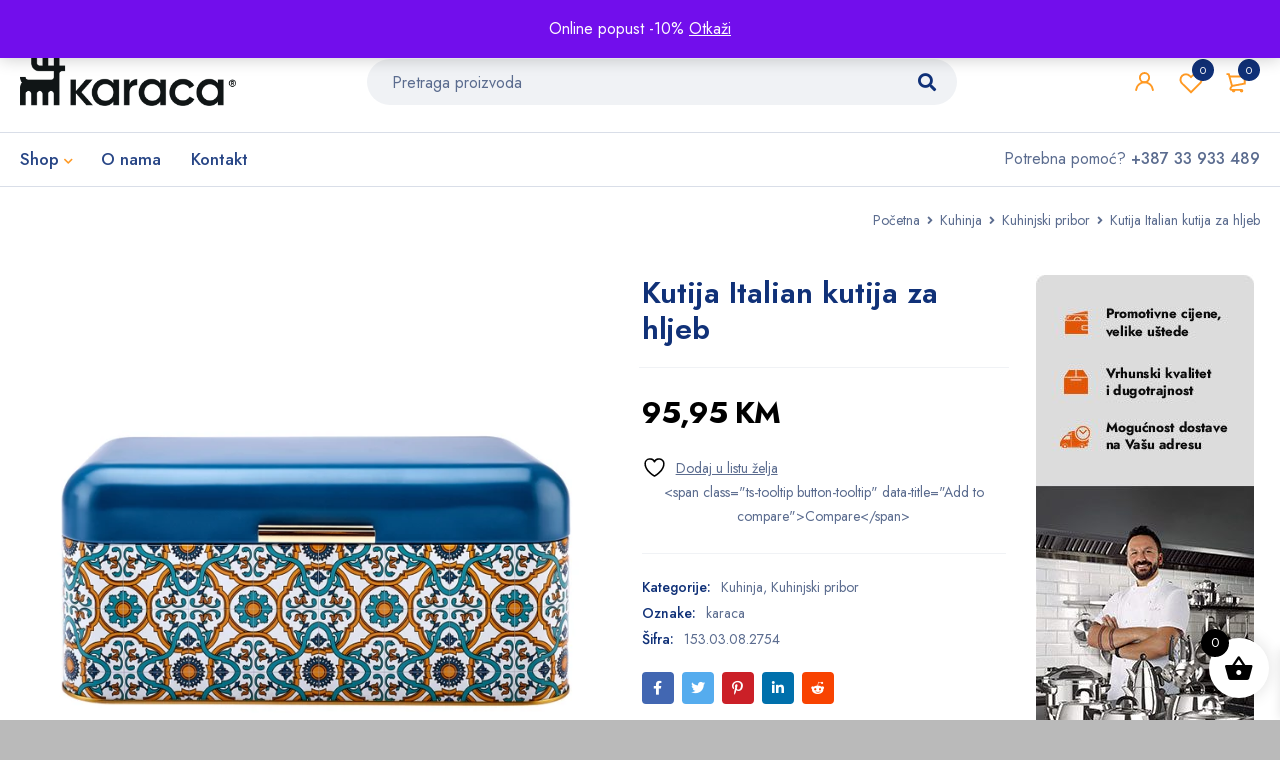

--- FILE ---
content_type: text/html; charset=UTF-8
request_url: https://naskutak.ba/artikal/kutija-italian-kutija-za-hljeb/
body_size: 34789
content:
<!DOCTYPE html><html lang="bs-BA" prefix="og: https://ogp.me/ns#"><head><meta charset="UTF-8" /><meta name="viewport" content="width=device-width, initial-scale=1.0, maximum-scale=1" /><link rel="profile" href="//gmpg.org/xfn/11" /> <script defer src="[data-uri]"></script>  <script data-cfasync="false" data-pagespeed-no-defer>var gtm4wp_datalayer_name = "dataLayer";
	var dataLayer = dataLayer || [];</script> <title>Kutija Italian kutija za hljeb - Naš kutak</title><meta name="description" content="Kutija Italian kutija za hljeb Materijal: Metal Veličina:  21x36x16 cm Zapremina: 9,9 litara Marka Karaca Model br. 153.03.08.2754 Crtični kod 8683650064336"/><meta name="robots" content="follow, index, max-snippet:-1, max-video-preview:-1, max-image-preview:large"/><link rel="canonical" href="https://naskutak.ba/artikal/kutija-italian-kutija-za-hljeb/" /><meta property="og:locale" content="bs_BA" /><meta property="og:type" content="product" /><meta property="og:title" content="Kutija Italian kutija za hljeb - Naš kutak" /><meta property="og:description" content="Kutija Italian kutija za hljeb Materijal: Metal Veličina:  21x36x16 cm Zapremina: 9,9 litara Marka Karaca Model br. 153.03.08.2754 Crtični kod 8683650064336" /><meta property="og:url" content="https://naskutak.ba/artikal/kutija-italian-kutija-za-hljeb/" /><meta property="og:site_name" content="Naš kutak" /><meta property="og:updated_time" content="2024-11-23T15:47:58+02:00" /><meta property="og:image" content="https://naskutak.ba/wp-content/uploads/2022/12/8683650064336-73.webp" /><meta property="og:image:secure_url" content="https://naskutak.ba/wp-content/uploads/2022/12/8683650064336-73.webp" /><meta property="og:image:width" content="695" /><meta property="og:image:height" content="695" /><meta property="og:image:alt" content="Kutija Italian kutija za hljeb" /><meta property="og:image:type" content="image/webp" /><meta property="product:price:amount" content="95.95" /><meta property="product:price:currency" content="BAM" /><meta name="twitter:card" content="summary_large_image" /><meta name="twitter:title" content="Kutija Italian kutija za hljeb - Naš kutak" /><meta name="twitter:description" content="Kutija Italian kutija za hljeb Materijal: Metal Veličina:  21x36x16 cm Zapremina: 9,9 litara Marka Karaca Model br. 153.03.08.2754 Crtični kod 8683650064336" /><meta name="twitter:image" content="https://naskutak.ba/wp-content/uploads/2022/12/8683650064336-73.webp" /><meta name="twitter:label1" content="Price" /><meta name="twitter:data1" content="95,95&nbsp;KM" /><meta name="twitter:label2" content="Availability" /><meta name="twitter:data2" content="Nema na stanju" /> <script type="application/ld+json" class="rank-math-schema">{"@context":"https://schema.org","@graph":[{"@type":"Place","@id":"https://naskutak.ba/#place","geo":{"@type":"GeoCoordinates","latitude":"43.89847608731067","longitude":" 18.362261414200326"},"hasMap":"https://www.google.com/maps/search/?api=1&amp;query=43.89847608731067, 18.362261414200326","address":{"@type":"PostalAddress","streetAddress":"Trg djece Sarajeva br.1","addressLocality":"Sarajevo","postalCode":"71000","addressCountry":"Bosna i Hercegovina"}},{"@type":"Organization","@id":"https://naskutak.ba/#organization","name":"Na\u0161 kutak","url":"https://naskutak.ba","sameAs":["https://www.facebook.com/KaracaBiH"],"email":"info@naskutak.ba","address":{"@type":"PostalAddress","streetAddress":"Trg djece Sarajeva br.1","addressLocality":"Sarajevo","postalCode":"71000","addressCountry":"Bosna i Hercegovina"},"logo":{"@type":"ImageObject","@id":"https://naskutak.ba/#logo","url":"https://naskutak.ba/wp-content/uploads/2022/03/logo-karaca-nas-kutak.png","contentUrl":"https://naskutak.ba/wp-content/uploads/2022/03/logo-karaca-nas-kutak.png","caption":"Na\u0161 kutak","inLanguage":"bs-BA","width":"700","height":"94"},"contactPoint":[{"@type":"ContactPoint","telephone":"+387 33 933 489","contactType":"customer support"}],"location":{"@id":"https://naskutak.ba/#place"}},{"@type":"WebSite","@id":"https://naskutak.ba/#website","url":"https://naskutak.ba","name":"Na\u0161 kutak","publisher":{"@id":"https://naskutak.ba/#organization"},"inLanguage":"bs-BA"},{"@type":"ImageObject","@id":"https://naskutak.ba/wp-content/uploads/2022/12/8683650064336-73.webp","url":"https://naskutak.ba/wp-content/uploads/2022/12/8683650064336-73.webp","width":"695","height":"695","inLanguage":"bs-BA"},{"@type":"ItemPage","@id":"https://naskutak.ba/artikal/kutija-italian-kutija-za-hljeb/#webpage","url":"https://naskutak.ba/artikal/kutija-italian-kutija-za-hljeb/","name":"Kutija Italian kutija za hljeb - Na\u0161 kutak","datePublished":"2022-12-01T14:41:36+02:00","dateModified":"2024-11-23T15:47:58+02:00","isPartOf":{"@id":"https://naskutak.ba/#website"},"primaryImageOfPage":{"@id":"https://naskutak.ba/wp-content/uploads/2022/12/8683650064336-73.webp"},"inLanguage":"bs-BA"},{"@type":"Product","name":"Kutija Italian kutija za hljeb - Na\u0161 kutak","description":"Kutija Italian kutija za hljeb Materijal:\u00a0Metal Veli\u010dina:\u00a0\u00a021x36x16 cm Zapremina:\u00a09,9 litara Marka Karaca Model br. 153.03.08.2754 Crti\u010dni kod 8683650064336 Boja Crno Materijal Metal Grupa proizvoda Kutija za kruh Veli\u010dina proizvoda 36x21x16 cm Jamstvo Godina 2 godine Volumen 9, 9 litara Mo\u017ee se prati u perilici posu\u0111a Ne Opskrba rezervnim dijelovima Ne &nbsp; &nbsp; &nbsp;","sku":"153.03.08.2754","category":"Kuhinja","mainEntityOfPage":{"@id":"https://naskutak.ba/artikal/kutija-italian-kutija-za-hljeb/#webpage"},"weight":{"@type":"QuantitativeValue","unitCode":"KGM","value":"3"},"height":{"@type":"QuantitativeValue","unitCode":"CMT","value":"23"},"width":{"@type":"QuantitativeValue","unitCode":"CMT","value":"28"},"depth":{"@type":"QuantitativeValue","unitCode":"CMT","value":"41"},"image":[{"@type":"ImageObject","url":"https://naskutak.ba/wp-content/uploads/2022/12/8683650064336-73.webp","height":"695","width":"695"},{"@type":"ImageObject","url":"https://naskutak.ba/wp-content/uploads/2022/12/8683650064336-73.webp","height":"695","width":"695"},{"@type":"ImageObject","url":"https://naskutak.ba/wp-content/uploads/2022/12/8683650064336-74.webp","height":"695","width":"695"},{"@type":"ImageObject","url":"https://naskutak.ba/wp-content/uploads/2022/12/8683650064336-72.webp","height":"695","width":"695"}],"offers":{"@type":"Offer","price":"95.95","priceCurrency":"BAM","priceValidUntil":"2027-12-31","availability":"http://schema.org/OutOfStock","itemCondition":"NewCondition","url":"https://naskutak.ba/artikal/kutija-italian-kutija-za-hljeb/","seller":{"@type":"Organization","@id":"https://naskutak.ba/","name":"Na\u0161 kutak","url":"https://naskutak.ba","logo":"https://naskutak.ba/wp-content/uploads/2022/03/logo-karaca-nas-kutak.png"}},"@id":"https://naskutak.ba/artikal/kutija-italian-kutija-za-hljeb/#richSnippet"}]}</script> <link rel='dns-prefetch' href='//www.googletagmanager.com' /><link rel='dns-prefetch' href='//fonts.googleapis.com' /><link rel='preconnect' href='https://fonts.gstatic.com' crossorigin /><link rel="alternate" title="oEmbed (JSON)" type="application/json+oembed" href="https://naskutak.ba/wp-json/oembed/1.0/embed?url=https%3A%2F%2Fnaskutak.ba%2Fartikal%2Fkutija-italian-kutija-za-hljeb%2F" /><link rel="alternate" title="oEmbed (XML)" type="text/xml+oembed" href="https://naskutak.ba/wp-json/oembed/1.0/embed?url=https%3A%2F%2Fnaskutak.ba%2Fartikal%2Fkutija-italian-kutija-za-hljeb%2F&#038;format=xml" /><style id='wp-img-auto-sizes-contain-inline-css' type='text/css'>img:is([sizes=auto i],[sizes^="auto," i]){contain-intrinsic-size:3000px 1500px}
/*# sourceURL=wp-img-auto-sizes-contain-inline-css */</style><link rel='stylesheet' id='wp-block-library-css' href='https://naskutak.ba/wp-includes/css/dist/block-library/style.min.css?ver=6.9' type='text/css' media='all' /><link rel='stylesheet' id='wc-blocks-style-css' href='https://naskutak.ba/wp-content/cache/autoptimize/css/autoptimize_single_e2d671c403c7e2bd09b3b298c748d0db.css?ver=wc-10.4.3' type='text/css' media='all' /><style id='global-styles-inline-css' type='text/css'>:root{--wp--preset--aspect-ratio--square: 1;--wp--preset--aspect-ratio--4-3: 4/3;--wp--preset--aspect-ratio--3-4: 3/4;--wp--preset--aspect-ratio--3-2: 3/2;--wp--preset--aspect-ratio--2-3: 2/3;--wp--preset--aspect-ratio--16-9: 16/9;--wp--preset--aspect-ratio--9-16: 9/16;--wp--preset--color--black: #000000;--wp--preset--color--cyan-bluish-gray: #abb8c3;--wp--preset--color--white: #ffffff;--wp--preset--color--pale-pink: #f78da7;--wp--preset--color--vivid-red: #cf2e2e;--wp--preset--color--luminous-vivid-orange: #ff6900;--wp--preset--color--luminous-vivid-amber: #fcb900;--wp--preset--color--light-green-cyan: #7bdcb5;--wp--preset--color--vivid-green-cyan: #00d084;--wp--preset--color--pale-cyan-blue: #8ed1fc;--wp--preset--color--vivid-cyan-blue: #0693e3;--wp--preset--color--vivid-purple: #9b51e0;--wp--preset--gradient--vivid-cyan-blue-to-vivid-purple: linear-gradient(135deg,rgb(6,147,227) 0%,rgb(155,81,224) 100%);--wp--preset--gradient--light-green-cyan-to-vivid-green-cyan: linear-gradient(135deg,rgb(122,220,180) 0%,rgb(0,208,130) 100%);--wp--preset--gradient--luminous-vivid-amber-to-luminous-vivid-orange: linear-gradient(135deg,rgb(252,185,0) 0%,rgb(255,105,0) 100%);--wp--preset--gradient--luminous-vivid-orange-to-vivid-red: linear-gradient(135deg,rgb(255,105,0) 0%,rgb(207,46,46) 100%);--wp--preset--gradient--very-light-gray-to-cyan-bluish-gray: linear-gradient(135deg,rgb(238,238,238) 0%,rgb(169,184,195) 100%);--wp--preset--gradient--cool-to-warm-spectrum: linear-gradient(135deg,rgb(74,234,220) 0%,rgb(151,120,209) 20%,rgb(207,42,186) 40%,rgb(238,44,130) 60%,rgb(251,105,98) 80%,rgb(254,248,76) 100%);--wp--preset--gradient--blush-light-purple: linear-gradient(135deg,rgb(255,206,236) 0%,rgb(152,150,240) 100%);--wp--preset--gradient--blush-bordeaux: linear-gradient(135deg,rgb(254,205,165) 0%,rgb(254,45,45) 50%,rgb(107,0,62) 100%);--wp--preset--gradient--luminous-dusk: linear-gradient(135deg,rgb(255,203,112) 0%,rgb(199,81,192) 50%,rgb(65,88,208) 100%);--wp--preset--gradient--pale-ocean: linear-gradient(135deg,rgb(255,245,203) 0%,rgb(182,227,212) 50%,rgb(51,167,181) 100%);--wp--preset--gradient--electric-grass: linear-gradient(135deg,rgb(202,248,128) 0%,rgb(113,206,126) 100%);--wp--preset--gradient--midnight: linear-gradient(135deg,rgb(2,3,129) 0%,rgb(40,116,252) 100%);--wp--preset--font-size--small: 13px;--wp--preset--font-size--medium: 20px;--wp--preset--font-size--large: 36px;--wp--preset--font-size--x-large: 42px;--wp--preset--spacing--20: 0.44rem;--wp--preset--spacing--30: 0.67rem;--wp--preset--spacing--40: 1rem;--wp--preset--spacing--50: 1.5rem;--wp--preset--spacing--60: 2.25rem;--wp--preset--spacing--70: 3.38rem;--wp--preset--spacing--80: 5.06rem;--wp--preset--shadow--natural: 6px 6px 9px rgba(0, 0, 0, 0.2);--wp--preset--shadow--deep: 12px 12px 50px rgba(0, 0, 0, 0.4);--wp--preset--shadow--sharp: 6px 6px 0px rgba(0, 0, 0, 0.2);--wp--preset--shadow--outlined: 6px 6px 0px -3px rgb(255, 255, 255), 6px 6px rgb(0, 0, 0);--wp--preset--shadow--crisp: 6px 6px 0px rgb(0, 0, 0);}:where(.is-layout-flex){gap: 0.5em;}:where(.is-layout-grid){gap: 0.5em;}body .is-layout-flex{display: flex;}.is-layout-flex{flex-wrap: wrap;align-items: center;}.is-layout-flex > :is(*, div){margin: 0;}body .is-layout-grid{display: grid;}.is-layout-grid > :is(*, div){margin: 0;}:where(.wp-block-columns.is-layout-flex){gap: 2em;}:where(.wp-block-columns.is-layout-grid){gap: 2em;}:where(.wp-block-post-template.is-layout-flex){gap: 1.25em;}:where(.wp-block-post-template.is-layout-grid){gap: 1.25em;}.has-black-color{color: var(--wp--preset--color--black) !important;}.has-cyan-bluish-gray-color{color: var(--wp--preset--color--cyan-bluish-gray) !important;}.has-white-color{color: var(--wp--preset--color--white) !important;}.has-pale-pink-color{color: var(--wp--preset--color--pale-pink) !important;}.has-vivid-red-color{color: var(--wp--preset--color--vivid-red) !important;}.has-luminous-vivid-orange-color{color: var(--wp--preset--color--luminous-vivid-orange) !important;}.has-luminous-vivid-amber-color{color: var(--wp--preset--color--luminous-vivid-amber) !important;}.has-light-green-cyan-color{color: var(--wp--preset--color--light-green-cyan) !important;}.has-vivid-green-cyan-color{color: var(--wp--preset--color--vivid-green-cyan) !important;}.has-pale-cyan-blue-color{color: var(--wp--preset--color--pale-cyan-blue) !important;}.has-vivid-cyan-blue-color{color: var(--wp--preset--color--vivid-cyan-blue) !important;}.has-vivid-purple-color{color: var(--wp--preset--color--vivid-purple) !important;}.has-black-background-color{background-color: var(--wp--preset--color--black) !important;}.has-cyan-bluish-gray-background-color{background-color: var(--wp--preset--color--cyan-bluish-gray) !important;}.has-white-background-color{background-color: var(--wp--preset--color--white) !important;}.has-pale-pink-background-color{background-color: var(--wp--preset--color--pale-pink) !important;}.has-vivid-red-background-color{background-color: var(--wp--preset--color--vivid-red) !important;}.has-luminous-vivid-orange-background-color{background-color: var(--wp--preset--color--luminous-vivid-orange) !important;}.has-luminous-vivid-amber-background-color{background-color: var(--wp--preset--color--luminous-vivid-amber) !important;}.has-light-green-cyan-background-color{background-color: var(--wp--preset--color--light-green-cyan) !important;}.has-vivid-green-cyan-background-color{background-color: var(--wp--preset--color--vivid-green-cyan) !important;}.has-pale-cyan-blue-background-color{background-color: var(--wp--preset--color--pale-cyan-blue) !important;}.has-vivid-cyan-blue-background-color{background-color: var(--wp--preset--color--vivid-cyan-blue) !important;}.has-vivid-purple-background-color{background-color: var(--wp--preset--color--vivid-purple) !important;}.has-black-border-color{border-color: var(--wp--preset--color--black) !important;}.has-cyan-bluish-gray-border-color{border-color: var(--wp--preset--color--cyan-bluish-gray) !important;}.has-white-border-color{border-color: var(--wp--preset--color--white) !important;}.has-pale-pink-border-color{border-color: var(--wp--preset--color--pale-pink) !important;}.has-vivid-red-border-color{border-color: var(--wp--preset--color--vivid-red) !important;}.has-luminous-vivid-orange-border-color{border-color: var(--wp--preset--color--luminous-vivid-orange) !important;}.has-luminous-vivid-amber-border-color{border-color: var(--wp--preset--color--luminous-vivid-amber) !important;}.has-light-green-cyan-border-color{border-color: var(--wp--preset--color--light-green-cyan) !important;}.has-vivid-green-cyan-border-color{border-color: var(--wp--preset--color--vivid-green-cyan) !important;}.has-pale-cyan-blue-border-color{border-color: var(--wp--preset--color--pale-cyan-blue) !important;}.has-vivid-cyan-blue-border-color{border-color: var(--wp--preset--color--vivid-cyan-blue) !important;}.has-vivid-purple-border-color{border-color: var(--wp--preset--color--vivid-purple) !important;}.has-vivid-cyan-blue-to-vivid-purple-gradient-background{background: var(--wp--preset--gradient--vivid-cyan-blue-to-vivid-purple) !important;}.has-light-green-cyan-to-vivid-green-cyan-gradient-background{background: var(--wp--preset--gradient--light-green-cyan-to-vivid-green-cyan) !important;}.has-luminous-vivid-amber-to-luminous-vivid-orange-gradient-background{background: var(--wp--preset--gradient--luminous-vivid-amber-to-luminous-vivid-orange) !important;}.has-luminous-vivid-orange-to-vivid-red-gradient-background{background: var(--wp--preset--gradient--luminous-vivid-orange-to-vivid-red) !important;}.has-very-light-gray-to-cyan-bluish-gray-gradient-background{background: var(--wp--preset--gradient--very-light-gray-to-cyan-bluish-gray) !important;}.has-cool-to-warm-spectrum-gradient-background{background: var(--wp--preset--gradient--cool-to-warm-spectrum) !important;}.has-blush-light-purple-gradient-background{background: var(--wp--preset--gradient--blush-light-purple) !important;}.has-blush-bordeaux-gradient-background{background: var(--wp--preset--gradient--blush-bordeaux) !important;}.has-luminous-dusk-gradient-background{background: var(--wp--preset--gradient--luminous-dusk) !important;}.has-pale-ocean-gradient-background{background: var(--wp--preset--gradient--pale-ocean) !important;}.has-electric-grass-gradient-background{background: var(--wp--preset--gradient--electric-grass) !important;}.has-midnight-gradient-background{background: var(--wp--preset--gradient--midnight) !important;}.has-small-font-size{font-size: var(--wp--preset--font-size--small) !important;}.has-medium-font-size{font-size: var(--wp--preset--font-size--medium) !important;}.has-large-font-size{font-size: var(--wp--preset--font-size--large) !important;}.has-x-large-font-size{font-size: var(--wp--preset--font-size--x-large) !important;}
/*# sourceURL=global-styles-inline-css */</style><style id='classic-theme-styles-inline-css' type='text/css'>/*! This file is auto-generated */
.wp-block-button__link{color:#fff;background-color:#32373c;border-radius:9999px;box-shadow:none;text-decoration:none;padding:calc(.667em + 2px) calc(1.333em + 2px);font-size:1.125em}.wp-block-file__button{background:#32373c;color:#fff;text-decoration:none}
/*# sourceURL=/wp-includes/css/classic-themes.min.css */</style><link rel='stylesheet' id='formcraft-common-css' href='https://naskutak.ba/wp-content/cache/autoptimize/css/autoptimize_single_22de72808edee9ad1e4b2faf337d4032.css?ver=3.9.7' type='text/css' media='all' /><link rel='stylesheet' id='formcraft-form-css' href='https://naskutak.ba/wp-content/cache/autoptimize/css/autoptimize_single_415e62e603aba82812ea191de972fee4.css?ver=3.9.7' type='text/css' media='all' /><link rel='stylesheet' id='js_composer_front-css' href='https://naskutak.ba/wp-content/plugins/js_composer/assets/css/js_composer.min.css?ver=6.13.0' type='text/css' media='all' /><link rel='stylesheet' id='ts-shortcode-css' href='https://naskutak.ba/wp-content/cache/autoptimize/css/autoptimize_single_72e7c60556f6e0f1d50d3580c4ec9d3b.css?ver=1.2.1' type='text/css' media='all' /><link rel='stylesheet' id='owl-carousel-css' href='https://naskutak.ba/wp-content/cache/autoptimize/css/autoptimize_single_d2bed7f2abfbc0315c590afc7ea5808e.css?ver=1.2.1' type='text/css' media='all' /><link rel='stylesheet' id='woocommerce-layout-css' href='https://naskutak.ba/wp-content/cache/autoptimize/css/autoptimize_single_e98f5279cacaef826050eb2595082e77.css?ver=10.4.3' type='text/css' media='all' /><link rel='stylesheet' id='woocommerce-smallscreen-css' href='https://naskutak.ba/wp-content/cache/autoptimize/css/autoptimize_single_59d266c0ea580aae1113acb3761f7ad5.css?ver=10.4.3' type='text/css' media='only screen and (max-width: 768px)' /><link rel='stylesheet' id='woocommerce-general-css' href='https://naskutak.ba/wp-content/cache/autoptimize/css/autoptimize_single_0a5cfa15a1c3bce6319a071a84e71e83.css?ver=10.4.3' type='text/css' media='all' /><style id='woocommerce-inline-inline-css' type='text/css'>.woocommerce form .form-row .required { visibility: visible; }
/*# sourceURL=woocommerce-inline-inline-css */</style><link rel='stylesheet' id='jquery-selectBox-css' href='https://naskutak.ba/wp-content/cache/autoptimize/css/autoptimize_single_4ce4f046b3ae2c530d621e8a9df63468.css?ver=1.2.0' type='text/css' media='all' /><link rel='stylesheet' id='woocommerce_prettyPhoto_css-css' href='https://naskutak.ba/wp-content/cache/autoptimize/css/autoptimize_single_79ddccef2aa8b3768ee846135f33877b.css?ver=3.1.6' type='text/css' media='all' /><link rel='stylesheet' id='yith-wcwl-main-css' href='https://naskutak.ba/wp-content/cache/autoptimize/css/autoptimize_single_62fc188eef921be6a82b2e3832dcbfad.css?ver=4.11.0' type='text/css' media='all' /><style id='yith-wcwl-main-inline-css' type='text/css'>:root { --rounded-corners-radius: 16px; --add-to-cart-rounded-corners-radius: 16px; --color-headers-background: #F4F4F4; --feedback-duration: 3s } 
 :root { --rounded-corners-radius: 16px; --add-to-cart-rounded-corners-radius: 16px; --color-headers-background: #F4F4F4; --feedback-duration: 3s } 
/*# sourceURL=yith-wcwl-main-inline-css */</style><link rel='stylesheet' id='xoo-wsc-fonts-css' href='https://naskutak.ba/wp-content/cache/autoptimize/css/autoptimize_single_7c420d6a45cb70a2cc841c7c4f533392.css?ver=2.7.2' type='text/css' media='all' /><link rel='stylesheet' id='xoo-wsc-style-css' href='https://naskutak.ba/wp-content/cache/autoptimize/css/autoptimize_single_d461d4516347d33e55ba0ce53ee49055.css?ver=2.7.2' type='text/css' media='all' /><style id='xoo-wsc-style-inline-css' type='text/css'>.xoo-wsc-ft-buttons-cont a.xoo-wsc-ft-btn, .xoo-wsc-container .xoo-wsc-btn {
	background-color: #000000;
	color: #ffffff;
	border: 2px solid #ffffff;
	padding: 10px 20px;
}

.xoo-wsc-ft-buttons-cont a.xoo-wsc-ft-btn:hover, .xoo-wsc-container .xoo-wsc-btn:hover {
	background-color: #ffffff;
	color: #000000;
	border: 2px solid #000000;
}

 

.xoo-wsc-footer{
	background-color: #ffffff;
	color: #000000;
	padding: 10px 20px;
	box-shadow: 0 -1px 10px #0000001a;
}

.xoo-wsc-footer, .xoo-wsc-footer a, .xoo-wsc-footer .amount{
	font-size: 18px;
}

.xoo-wsc-btn .amount{
	color: #ffffff}

.xoo-wsc-btn:hover .amount{
	color: #000000;
}

.xoo-wsc-ft-buttons-cont{
	grid-template-columns: auto;
}

.xoo-wsc-basket{
	bottom: 12px;
	right: 1px;
	background-color: #ffffff;
	color: #000000;
	box-shadow: 0px 0px 15px 2px #0000001a;
	border-radius: 50%;
	display: flex;
	width: 60px;
	height: 60px;
}


.xoo-wsc-bki{
	font-size: 30px}

.xoo-wsc-items-count{
	top: -9px;
	left: -8px;
}

.xoo-wsc-items-count, .xoo-wsch-items-count{
	background-color: #000000;
	color: #ffffff;
}

.xoo-wsc-container, .xoo-wsc-slider{
	max-width: 365px;
	right: -365px;
	top: 0;bottom: 0;
	bottom: 0;
	font-family: }


.xoo-wsc-cart-active .xoo-wsc-container, .xoo-wsc-slider-active .xoo-wsc-slider{
	right: 0;
}


.xoo-wsc-cart-active .xoo-wsc-basket{
	right: 365px;
}

.xoo-wsc-slider{
	right: -365px;
}

span.xoo-wsch-close {
    font-size: 16px;
}

	.xoo-wsch-top{
		justify-content: center;
	}
	span.xoo-wsch-close {
	    right: 10px;
	}

.xoo-wsch-text{
	font-size: 20px;
}

.xoo-wsc-header{
	color: #000000;
	background-color: #ffffff;
	border-bottom: 2px solid #eee;
	padding: 15px 15px;
}


.xoo-wsc-body{
	background-color: #f8f9fa;
}

.xoo-wsc-products:not(.xoo-wsc-pattern-card), .xoo-wsc-products:not(.xoo-wsc-pattern-card) span.amount, .xoo-wsc-products:not(.xoo-wsc-pattern-card) a{
	font-size: 16px;
	color: #000000;
}

.xoo-wsc-products:not(.xoo-wsc-pattern-card) .xoo-wsc-product{
	padding: 10px 15px;
	margin: 10px 15px;
	border-radius: 5px;
	box-shadow: 0 2px 2px #00000005;
	background-color: #ffffff;
}

.xoo-wsc-sum-col{
	justify-content: center;
}


/** Shortcode **/
.xoo-wsc-sc-count{
	background-color: #000000;
	color: #ffffff;
}

.xoo-wsc-sc-bki{
	font-size: 28px;
	color: #000000;
}
.xoo-wsc-sc-cont{
	color: #000000;
}

.added_to_cart{
	display: none!important;
}

.xoo-wsc-product dl.variation {
	display: block;
}


.xoo-wsc-product-cont{
	padding: 10px 10px;
}

.xoo-wsc-products:not(.xoo-wsc-pattern-card) .xoo-wsc-img-col{
	width: 28%;
}

.xoo-wsc-pattern-card .xoo-wsc-img-col img{
	max-width: 100%;
	height: auto;
}

.xoo-wsc-products:not(.xoo-wsc-pattern-card) .xoo-wsc-sum-col{
	width: 72%;
}

.xoo-wsc-pattern-card .xoo-wsc-product-cont{
	width: 50% 
}

@media only screen and (max-width: 600px) {
	.xoo-wsc-pattern-card .xoo-wsc-product-cont  {
		width: 50%;
	}
}


.xoo-wsc-pattern-card .xoo-wsc-product{
	border: 0;
	box-shadow: 0px 10px 15px -12px #0000001a;
}


.xoo-wsc-sm-front{
	background-color: #eee;
}
.xoo-wsc-pattern-card, .xoo-wsc-sm-front{
	border-bottom-left-radius: 5px;
	border-bottom-right-radius: 5px;
}
.xoo-wsc-pattern-card, .xoo-wsc-img-col img, .xoo-wsc-img-col, .xoo-wsc-sm-back-cont{
	border-top-left-radius: 5px;
	border-top-right-radius: 5px;
}
.xoo-wsc-sm-back{
	background-color: #fff;
}
.xoo-wsc-pattern-card, .xoo-wsc-pattern-card a, .xoo-wsc-pattern-card .amount{
	font-size: 16px;
}

.xoo-wsc-sm-front, .xoo-wsc-sm-front a, .xoo-wsc-sm-front .amount{
	color: #000;
}

.xoo-wsc-sm-back, .xoo-wsc-sm-back a, .xoo-wsc-sm-back .amount{
	color: #000;
}


.magictime {
    animation-duration: 0.5s;
}



span.xoo-wsch-items-count{
	height: 20px;
	line-height: 20px;
	width: 20px;
}

span.xoo-wsch-icon{
	font-size: 30px
}

.xoo-wsc-smr-del{
	font-size: 16px
}
/*# sourceURL=xoo-wsc-style-inline-css */</style><link rel='stylesheet' id='font-awesome-5-css' href='https://naskutak.ba/wp-content/themes/mymedi/css/fontawesome.min.css?ver=1.3.9' type='text/css' media='all' /><link rel='stylesheet' id='mymedi-reset-css' href='https://naskutak.ba/wp-content/cache/autoptimize/css/autoptimize_single_9f354873ae31b69dcec481e4365d35a9.css?ver=1.3.9' type='text/css' media='all' /><link rel='stylesheet' id='mymedi-style-css' href='https://naskutak.ba/wp-content/cache/autoptimize/css/autoptimize_single_4b7e1bd146df3f7ff04f68cee74608af.css?ver=1.3.9' type='text/css' media='all' /><style id='mymedi-style-inline-css' type='text/css'>.vc_custom_1604049827072{margin-bottom: 50px !important;background-color: #f0f2f5 !important;border-radius: 4px !important;}.vc_custom_1596765638380{margin-bottom: 15px !important;}.vc_custom_1604288312820{border-top-width: 0px !important;border-right-width: 1px !important;border-bottom-width: 0px !important;border-left-width: 0px !important;padding-top: 10px !important;padding-bottom: 10px !important;border-left-color: rgba(16,49,120,0.1) !important;border-left-style: solid !important;border-right-color: rgba(16,49,120,0.1) !important;border-right-style: solid !important;border-top-color: rgba(16,49,120,0.1) !important;border-top-style: solid !important;border-bottom-color: rgba(16,49,120,0.1) !important;border-bottom-style: solid !important;}.vc_custom_1604288305436{border-top-width: 0px !important;border-right-width: 1px !important;border-bottom-width: 0px !important;border-left-width: 0px !important;padding-top: 10px !important;padding-bottom: 10px !important;border-left-color: rgba(16,49,120,0.1) !important;border-left-style: solid !important;border-right-color: rgba(16,49,120,0.1) !important;border-right-style: solid !important;border-top-color: rgba(16,49,120,0.1) !important;border-top-style: solid !important;border-bottom-color: rgba(16,49,120,0.1) !important;border-bottom-style: solid !important;}.vc_custom_1597915666316{padding-top: 10px !important;padding-bottom: 10px !important;}.vc_custom_1604653865662{border-left-width: 1px !important;padding-left: 40px !important;border-left-color: #f0f2f5 !important;border-left-style: solid !important;}.vc_custom_1646570591723{margin-bottom: 15px !important;}.vc_custom_1666161853069{margin-bottom: 15px !important;}.vc_custom_1742660930194{margin-bottom: 0px !important;}.vc_custom_1604287108956{margin-bottom: 40px !important;}.vc_custom_1596621074116{margin-top: 10px !important;margin-bottom: 5px !important;}.vc_custom_1646573095363{margin-bottom: 0px !important;}.vc_custom_1652442965405{margin-bottom: 0px !important;}
/*# sourceURL=mymedi-style-inline-css */</style><link rel='stylesheet' id='mymedi-child-style-css' href='https://naskutak.ba/wp-content/themes/nkt/style.css?ver=6.9' type='text/css' media='all' /><link rel='stylesheet' id='jquery-fixedheadertable-style-css' href='https://naskutak.ba/wp-content/cache/autoptimize/css/autoptimize_single_9cc03c1823f3b429584ce7860b61e4c4.css?ver=1.10.18' type='text/css' media='all' /><link rel='stylesheet' id='yith_woocompare_page-css' href='https://naskutak.ba/wp-content/cache/autoptimize/css/autoptimize_single_3d1cf842c8413a7007fce03336f8202c.css?ver=3.7.0' type='text/css' media='all' /><link rel='stylesheet' id='yith-woocompare-widget-css' href='https://naskutak.ba/wp-content/cache/autoptimize/css/autoptimize_single_e6273d3972e0cc3ecdee941ad28d1607.css?ver=3.7.0' type='text/css' media='all' /><link rel="preload" as="style" href="https://fonts.googleapis.com/css?family=Jost:400,500,600,700&#038;subset=latin-ext&#038;display=swap&#038;ver=1732299816" /><link rel="stylesheet" href="https://fonts.googleapis.com/css?family=Jost:400,500,600,700&#038;subset=latin-ext&#038;display=swap&#038;ver=1732299816" media="print" onload="this.media='all'"><noscript><link rel="stylesheet" href="https://fonts.googleapis.com/css?family=Jost:400,500,600,700&#038;subset=latin-ext&#038;display=swap&#038;ver=1732299816" /></noscript><link rel='stylesheet' id='mymedi-responsive-css' href='https://naskutak.ba/wp-content/cache/autoptimize/css/autoptimize_single_86a991dad4d4f985e84936265e583f09.css?ver=1.3.9' type='text/css' media='all' /><link rel='stylesheet' id='mymedi-dynamic-css-css' href='https://naskutak.ba/wp-content/cache/autoptimize/css/autoptimize_single_8817c258aae2b13cdc8642467abb0d42.css?ver=1732299816' type='text/css' media='all' /><style id='mymedi-dynamic-css-inline-css' type='text/css'>.xt_woovs-single-product .xt_woovs-swatches .swatch.swatch-image {padding: 0;}
.woocommerce div.product .summary .price {color: black;     font-size: 30px;
    font-weight: 900;
    letter-spacing: -1px;}
    .price ins .woocommerce-Price-amount {color: #e15607;}				
    .ts-variation-price {display: none;}				
    .product-wrapper .meta-wrapper {
    padding: 0 15px;
}

.style-icon .products .product-category .meta-wrapper h3.heading-title {font-size: 15px;}			

.woocommerce div.product div.summary .availability > span {display: none;}	
.out-of-stock {display: none !important;}
/*# sourceURL=mymedi-dynamic-css-inline-css */</style> <script defer id="woocommerce-google-analytics-integration-gtag-js-after" src="[data-uri]"></script> <script type="text/javascript" src="https://naskutak.ba/wp-includes/js/jquery/jquery.min.js?ver=3.7.1" id="jquery-core-js"></script> <script defer type="text/javascript" src="https://naskutak.ba/wp-includes/js/jquery/jquery-migrate.min.js?ver=3.4.1" id="jquery-migrate-js"></script> <script defer type="text/javascript" src="https://naskutak.ba/wp-content/plugins/woocommerce/assets/js/jquery-blockui/jquery.blockUI.min.js?ver=2.7.0-wc.10.4.3" id="wc-jquery-blockui-js" data-wp-strategy="defer"></script> <script defer id="wc-add-to-cart-js-extra" src="[data-uri]"></script> <script defer type="text/javascript" src="https://naskutak.ba/wp-content/plugins/woocommerce/assets/js/frontend/add-to-cart.min.js?ver=10.4.3" id="wc-add-to-cart-js" data-wp-strategy="defer"></script> <script type="text/javascript" src="https://naskutak.ba/wp-content/plugins/woocommerce/assets/js/zoom/jquery.zoom.min.js?ver=1.7.21-wc.10.4.3" id="wc-zoom-js" defer="defer" data-wp-strategy="defer"></script> <script type="text/javascript" src="https://naskutak.ba/wp-content/plugins/woocommerce/assets/js/flexslider/jquery.flexslider.min.js?ver=2.7.2-wc.10.4.3" id="wc-flexslider-js" defer="defer" data-wp-strategy="defer"></script> <script defer id="wc-single-product-js-extra" src="[data-uri]"></script> <script type="text/javascript" src="https://naskutak.ba/wp-content/plugins/woocommerce/assets/js/frontend/single-product.min.js?ver=10.4.3" id="wc-single-product-js" defer="defer" data-wp-strategy="defer"></script> <script type="text/javascript" src="https://naskutak.ba/wp-content/plugins/woocommerce/assets/js/js-cookie/js.cookie.min.js?ver=2.1.4-wc.10.4.3" id="wc-js-cookie-js" defer="defer" data-wp-strategy="defer"></script> <script defer id="woocommerce-js-extra" src="[data-uri]"></script> <script type="text/javascript" src="https://naskutak.ba/wp-content/plugins/woocommerce/assets/js/frontend/woocommerce.min.js?ver=10.4.3" id="woocommerce-js" defer="defer" data-wp-strategy="defer"></script> <script defer type="text/javascript" src="https://naskutak.ba/wp-content/cache/autoptimize/js/autoptimize_single_787fe4f547a6cb7f4ce4934641085910.js?ver=6.13.0" id="vc_woocommerce-add-to-cart-js-js"></script> <script defer id="mymedi-loading-screen-js-extra" src="[data-uri]"></script> <script defer type="text/javascript" src="https://naskutak.ba/wp-content/cache/autoptimize/js/autoptimize_single_3b1662b205e9c680c8029449db0608f3.js?ver=1.3.9" id="mymedi-loading-screen-js"></script> <link rel="https://api.w.org/" href="https://naskutak.ba/wp-json/" /><link rel="alternate" title="JSON" type="application/json" href="https://naskutak.ba/wp-json/wp/v2/product/27100" /><link rel='shortlink' href='https://naskutak.ba/?p=27100' /><meta name="generator" content="Redux 4.5.10" />  <script>(function(i,s,o,g,r,a,m){i['GoogleAnalyticsObject']=r;i[r]=i[r]||function(){
			(i[r].q=i[r].q||[]).push(arguments)},i[r].l=1*new Date();a=s.createElement(o),
			m=s.getElementsByTagName(o)[0];a.async=1;a.src=g;m.parentNode.insertBefore(a,m)
			})(window,document,'script','https://www.google-analytics.com/analytics.js','ga');
			ga('create', 'G-7CTVB9BWKG', 'auto');
			ga('require', 'displayfeatures');
			ga('send', 'pageview');</script>  <script defer src="https://www.googletagmanager.com/gtag/js?id=UA-38477170-39"></script> <script defer src="[data-uri]"></script> <meta name="facebook-domain-verification" content="v0nsjjupfr075292hsfivh24a90fr2" />  <script defer src="[data-uri]"></script> <noscript> <img height="1" width="1" 
src="https://www.facebook.com/tr?id=889328521940142&ev=PageView
&noscript=1"/> </noscript>  <script defer src="[data-uri]"></script>    <script defer src="[data-uri]"></script> <noscript><img height="1" width="1" style="display:none"
src="https://www.facebook.com/tr?id=756108682663067&ev=PageView&noscript=1"
/></noscript>  <script data-cfasync="false" data-pagespeed-no-defer type="text/javascript">var dataLayer_content = {"pagePostType":"product","pagePostType2":"single-product","pagePostAuthor":"Naš kutak d.o.o."};
	dataLayer.push( dataLayer_content );</script> <script data-cfasync="false" data-pagespeed-no-defer type="text/javascript">(function(w,d,s,l,i){w[l]=w[l]||[];w[l].push({'gtm.start':
new Date().getTime(),event:'gtm.js'});var f=d.getElementsByTagName(s)[0],
j=d.createElement(s),dl=l!='dataLayer'?'&l='+l:'';j.async=true;j.src=
'//www.googletagmanager.com/gtm.js?id='+i+dl;f.parentNode.insertBefore(j,f);
})(window,document,'script','dataLayer','GTM-WQHTT2L');</script>  <noscript><style>.woocommerce-product-gallery{ opacity: 1 !important; }</style></noscript>  <script defer src="[data-uri]"></script> <meta name="generator" content="Powered by WPBakery Page Builder - drag and drop page builder for WordPress."/><style type="text/css" id="custom-background-css">body.custom-background { background-color: #bababa; }</style><meta name="generator" content="Powered by Slider Revolution 6.6.14 - responsive, Mobile-Friendly Slider Plugin for WordPress with comfortable drag and drop interface." /><link rel="icon" href="https://naskutak.ba/wp-content/uploads/2022/05/cropped-favicon-karaca-nas-kutak-32x32.png" sizes="32x32" /><link rel="icon" href="https://naskutak.ba/wp-content/uploads/2022/05/cropped-favicon-karaca-nas-kutak-192x192.png" sizes="192x192" /><link rel="apple-touch-icon" href="https://naskutak.ba/wp-content/uploads/2022/05/cropped-favicon-karaca-nas-kutak-180x180.png" /><meta name="msapplication-TileImage" content="https://naskutak.ba/wp-content/uploads/2022/05/cropped-favicon-karaca-nas-kutak-270x270.png" /><style type="text/css" id="wp-custom-css">#undefined-sticky-wrapper{height:auto !important;}
@media only screen and (max-width: 600px) {
 .icon-menu-sticky-header {
display:block !important;
  }
}</style><noscript><style>.wpb_animate_when_almost_visible { opacity: 1; }</style></noscript><link rel='stylesheet' id='rs-plugin-settings-css' href='https://naskutak.ba/wp-content/cache/autoptimize/css/autoptimize_single_26612f0758857e9fd3992bb65d0a2ca4.css?ver=6.6.14' type='text/css' media='all' /><style id='rs-plugin-settings-inline-css' type='text/css'>#rs-demo-id {}
/*# sourceURL=rs-plugin-settings-inline-css */</style></head><body class="wp-singular product-template-default single single-product postid-27100 custom-background wp-theme-mymedi wp-child-theme-nkt theme-mymedi woocommerce woocommerce-page woocommerce-demo-store woocommerce-no-js wide header-v8 product-label-rectangle product-style-2 product-no-tooltip ts_desktop wpb-js-composer js-comp-ver-6.13.0 vc_responsive"> <noscript><iframe src="https://www.googletagmanager.com/ns.html?id=GTM-NH432FB"
height="0" width="0" style="display:none;visibility:hidden"></iframe></noscript><p role="complementary" aria-label="Obavijest trgovine" class="woocommerce-store-notice demo_store" data-notice-id="e46881cd32e31565bd2ae7628f71c518" style="display:none;">Online popust -10% <a role="button" href="#" class="woocommerce-store-notice__dismiss-link">Otkaži</a></p> <noscript><iframe src="https://www.googletagmanager.com/ns.html?id=GTM-WQHTT2L" height="0" width="0" style="display:none;visibility:hidden" aria-hidden="true"></iframe></noscript><div id="page" class="hfeed site"><div id="ts-search-sidebar" class="ts-floating-sidebar"><div class="overlay"></div><div class="ts-sidebar-content"> <span class="close"></span><div class="ts-search-by-category woocommerce"><h2 class="title">Pretraga</h2><form method="get" action="https://naskutak.ba/" id="searchform-804"><div class="search-table"><div class="search-field search-content"> <input type="text" value="" name="s" id="s-804" placeholder="Pretraga proizvoda" autocomplete="off" /> <input type="hidden" name="post_type" value="product" /></div><div class="search-button"> <input type="submit" id="searchsubmit-804" value="Pretraga" /></div></div></form><div class="ts-search-result-container"></div></div></div></div><div id="group-icon-header" class="ts-floating-sidebar mobile-menu-wrapper hidden "><div class="ts-sidebar-content"><div class="ts-menu"><div class="menu-main-mobile"><nav class="mobile-menu"><ul id="menu-navigacija-button" class="menu"><li id="menu-item-31539" class="menu-item menu-item-type-post_type menu-item-object-page menu-item-has-children current_page_parent menu-item-31539 ts-normal-menu parent"> <a href="https://naskutak.ba/shop/"><span class="menu-label" data-hover="Shop">Shop</span></a><span class="ts-menu-drop-icon"></span><ul class="sub-menu"><li id="menu-item-31541" class="menu-item menu-item-type-taxonomy menu-item-object-product_cat menu-item-31541"> <a href="https://naskutak.ba/kategorija/stol/"><span class="menu-label" data-hover="Stol">Stol</span></a></li><li id="menu-item-31542" class="menu-item menu-item-type-taxonomy menu-item-object-product_cat menu-item-31542"> <a href="https://naskutak.ba/kategorija/spavaca-soba/"><span class="menu-label" data-hover="Spavaća soba">Spavaća soba</span></a></li><li id="menu-item-31543" class="menu-item menu-item-type-taxonomy menu-item-object-product_cat menu-item-31543"> <a href="https://naskutak.ba/kategorija/tepisi-i-staze/"><span class="menu-label" data-hover="Tepisi i staze">Tepisi i staze</span></a></li><li id="menu-item-31544" class="menu-item menu-item-type-taxonomy menu-item-object-product_cat menu-item-31544"> <a href="https://naskutak.ba/kategorija/dodatna-oprema/dodaci-za-stol/"><span class="menu-label" data-hover="Dodaci za stol">Dodaci za stol</span></a></li><li id="menu-item-31540" class="menu-item menu-item-type-taxonomy menu-item-object-product_cat current-product-ancestor current-menu-parent current-product-parent menu-item-31540"> <a href="https://naskutak.ba/kategorija/kuhinja/"><span class="menu-label" data-hover="Kuhinja">Kuhinja</span></a></li></ul></li><li id="menu-item-31537" class="menu-item menu-item-type-post_type menu-item-object-page menu-item-31537 ts-normal-menu"> <a href="https://naskutak.ba/o-nama/"><span class="menu-label" data-hover="O nama">O nama</span></a></li><li id="menu-item-31538" class="menu-item menu-item-type-post_type menu-item-object-page menu-item-31538 ts-normal-menu"> <a href="https://naskutak.ba/kontakt/"><span class="menu-label" data-hover="Kontakt">Kontakt</span></a></li></ul></nav></div></div><div class="group-button-header"><nav class="top-header-menu"><ul id="menu-navigacija-button-1" class="menu"><li class="menu-item menu-item-type-post_type menu-item-object-page menu-item-has-children current_page_parent menu-item-31539"><a href="https://naskutak.ba/shop/">Shop</a><ul class="sub-menu"><li class="menu-item menu-item-type-taxonomy menu-item-object-product_cat menu-item-31541"><a href="https://naskutak.ba/kategorija/stol/">Stol</a></li><li class="menu-item menu-item-type-taxonomy menu-item-object-product_cat menu-item-31542"><a href="https://naskutak.ba/kategorija/spavaca-soba/">Spavaća soba</a></li><li class="menu-item menu-item-type-taxonomy menu-item-object-product_cat menu-item-31543"><a href="https://naskutak.ba/kategorija/tepisi-i-staze/">Tepisi i staze</a></li><li class="menu-item menu-item-type-taxonomy menu-item-object-product_cat menu-item-31544"><a href="https://naskutak.ba/kategorija/dodatna-oprema/dodaci-za-stol/">Dodaci za stol</a></li><li class="menu-item menu-item-type-taxonomy menu-item-object-product_cat current-product-ancestor current-menu-parent current-product-parent menu-item-31540"><a href="https://naskutak.ba/kategorija/kuhinja/">Kuhinja</a></li></ul></li><li class="menu-item menu-item-type-post_type menu-item-object-page menu-item-31537"><a href="https://naskutak.ba/o-nama/">O nama</a></li><li class="menu-item menu-item-type-post_type menu-item-object-page menu-item-31538"><a href="https://naskutak.ba/kontakt/">Kontakt</a></li></ul></nav><div class="delivery-message"></div><div class="ts-header-social-icons"><ul><li class="facebook"> <a href="#" target="_blank"><i class="fab fa-facebook-f"></i></a></li><li class="instagram"> <a href="" target="_blank"><i class="fab fa-instagram"></i></a></li><li class="linkedin"> <a href="#" target="_blank"><i class="fab fa-linkedin-in"></i></a></li></ul></div></div></div></div><div id="ts-group-icons-header" class="ts-group-icons-header visible-phone"><div class="ts-group-meta-icon-toggle"> <span class="ic-mobile-menu-button"> <svg width="46" height="46" viewBox="0 0 46 46" fill="none" xmlns="http://www.w3.org/2000/svg"> <path d="M33.0652 17H12.6124C12.2449 17 12 16.8947 12 16.7368V15.2632C12 15.1053 12.2449 15 12.6124 15H33.1876C33.5551 15 33.8 15.1053 33.8 15.2632V16.7368C33.6775 16.8947 33.4326 17 33.0652 17Z" fill="#FF9923"/> <path d="M33.0652 24H12.6124C12.2449 24 12 23.8947 12 23.7368V22.2632C12 22.1053 12.2449 22 12.6124 22H33.1876C33.5551 22 33.8 22.1053 33.8 22.2632V23.7368C33.6775 23.8421 33.4326 24 33.0652 24Z" fill="#FF9923"/> <path d="M33.0652 31H12.6124C12.2449 31 12 30.8947 12 30.7368V29.2632C12 29.1053 12.2449 29 12.6124 29H33.1876C33.5551 29 33.8 29.1053 33.8 29.2632V30.7368C33.6775 30.8947 33.4326 31 33.0652 31Z" fill="#FF9923"/> </svg> </span> <span class="ic-mobile-menu-close-button"> <svg width="46" height="46" viewBox="0 0 46 46" fill="none" xmlns="http://www.w3.org/2000/svg"> <path d="M29.7546 31.1689L15.2923 16.7066C15.0325 16.4468 14.9337 16.1991 15.0454 16.0875L16.0874 15.0454C16.1991 14.9338 16.4467 15.0326 16.7065 15.2924L31.2554 29.8413C31.5152 30.1011 31.614 30.3487 31.5024 30.4604L30.4603 31.5024C30.2993 31.4902 30.0144 31.4287 29.7546 31.1689Z" fill="#103178"/> <path d="M16.7934 31.1689L31.2557 16.7066C31.5155 16.4468 31.6143 16.1991 31.5026 16.0875L30.4606 15.0454C30.3489 14.9338 30.1013 15.0326 29.8415 15.2924L15.2926 29.8413C15.0328 30.1011 14.934 30.3487 15.0456 30.4604L16.0877 31.5024C16.2487 31.4902 16.5336 31.4287 16.7934 31.1689Z" fill="#103178"/> </svg> </span></div><div class="home-icon"> <a href="https://naskutak.ba/"> <svg width="46" height="46" viewBox="0 0 46 46" fill="none" xmlns="http://www.w3.org/2000/svg"> <path d="M31 21V32H16V21" stroke="#FF9923" stroke-width="2" stroke-miterlimit="10"/> <path d="M34 23L23.5 14L13 23" stroke="#FF9923" stroke-width="2" stroke-miterlimit="10"/> </svg> </a></div><div class="my-account-wrapper"><div class="ts-tiny-account-wrapper"><div class="account-control"> <a class="login" href="https://naskutak.ba/moj-racun/" title="Sign in"> <svg width="46" height="46" viewBox="0 0 46 46" fill="none" xmlns="http://www.w3.org/2000/svg"> <path d="M22.4999 23.2684C25.0617 23.2684 27.1385 21.1916 27.1385 18.6298C27.1385 16.068 25.0617 13.9912 22.4999 13.9912C19.9381 13.9912 17.8613 16.068 17.8613 18.6298C17.8613 21.1916 19.9381 23.2684 22.4999 23.2684Z" stroke="#FF9923" stroke-width="1.91" stroke-miterlimit="10"/> <path d="M14 31.7684L14.2995 30.1088C14.6534 28.1923 15.6674 26.4602 17.1655 25.2135C18.6636 23.9668 20.551 23.2843 22.5 23.2845V23.2845C24.4513 23.285 26.3406 23.9698 27.839 25.2197C29.3374 26.4696 30.35 28.2055 30.7005 30.125L31 31.7845" stroke="#FF9923" stroke-width="1.91" stroke-miterlimit="10"/> </svg> Sign in </a></div></div></div><div class="my-wishlist-wrapper"> <a title="Lista želja" href="https://naskutak.ba/lista-zelja/" class="tini-wishlist"> <svg width="46" height="46" viewBox="0 0 46 46" fill="none" xmlns="http://www.w3.org/2000/svg"> <path d="M14.41 24.78L14.08 24.4529C13.5764 23.9557 13.1765 23.365 12.9032 22.7146C12.6299 22.0641 12.4885 21.3667 12.4871 20.6622C12.4843 19.2392 13.0518 17.8734 14.065 16.8653C15.0781 15.8571 16.4538 15.2892 17.8894 15.2864C19.325 15.2836 20.7029 15.8462 21.72 16.8504L23 18.139L24.28 16.8504C24.777 16.3356 25.3726 15.9243 26.0321 15.6406C26.6916 15.357 27.4015 15.2067 28.1203 15.1986C28.8392 15.1905 29.5524 15.3247 30.2182 15.5935C30.884 15.8622 31.4889 16.26 31.9976 16.7635C32.5062 17.267 32.9083 17.8661 33.1803 18.5257C33.4523 19.1853 33.5887 19.892 33.5814 20.6045C33.5742 21.317 33.4235 22.0209 33.1382 22.675C32.8529 23.329 32.4387 23.92 31.92 24.4133L31.59 24.7403L23 33.2746L17.07 27.3968L14.41 24.78Z" stroke="#FF9923" stroke-width="1.91" stroke-miterlimit="10"/> </svg> Lista želja<span class="wishlist-number"><span>(</span>0<span>)</span></span> </a></div><div class="shopping-cart-wrapper mobile-cart"><div class="ts-tiny-cart-wrapper"><div class="cart-icon"> <a class="cart-control" href="https://naskutak.ba/korpa/" title="Pregledaj svoju korpu"> <span class="ic-cart"> <svg width="46" height="46" viewBox="0 0 46 46" fill="none" xmlns="http://www.w3.org/2000/svg"> <path d="M18.0085 26.9441L30.7335 24.5817V17.4781H15.4585" stroke="#FF9923" stroke-width="1.91" stroke-miterlimit="10"/> <path d="M12.4331 15.1158H14.8248L17.9998 26.9441L16.6164 29.0008C16.484 29.2022 16.4145 29.4378 16.4164 29.6782V29.6782C16.4164 29.998 16.5446 30.3047 16.7728 30.5309C17.001 30.7571 17.3104 30.8841 17.6331 30.8841H27.5498" stroke="#FF9923" stroke-width="1.91" stroke-miterlimit="10"/> <path d="M27.55 32.4618C27.9872 32.4618 28.3416 32.1105 28.3416 31.6771C28.3416 31.2437 27.9872 30.8924 27.55 30.8924C27.1127 30.8924 26.7583 31.2437 26.7583 31.6771C26.7583 32.1105 27.1127 32.4618 27.55 32.4618Z" stroke="#FF9923" stroke-width="1.91" stroke-miterlimit="10"/> <path d="M19.5915 32.4618C20.0287 32.4618 20.3831 32.1105 20.3831 31.6771C20.3831 31.2437 20.0287 30.8924 19.5915 30.8924C19.1542 30.8924 18.7998 31.2437 18.7998 31.6771C18.7998 32.1105 19.1542 32.4618 19.5915 32.4618Z" stroke="#FF9923" stroke-width="1.91" stroke-miterlimit="10"/> </svg> </span> <span class="cart-number">0</span> </a></div></div></div></div><header class="ts-header has-sticky"><div class="header-container"><div class="header-template"><div class="header-top"><div class="container"><div class="header-left hidden-ipad"></div><div class="header-right"><div class="ts-header-social-icons"><ul><li class="facebook"> <a href="#" target="_blank"><i class="fab fa-facebook-f"></i></a></li><li class="instagram"> <a href="" target="_blank"><i class="fab fa-instagram"></i></a></li><li class="linkedin"> <a href="#" target="_blank"><i class="fab fa-linkedin-in"></i></a></li></ul></div><nav class="top-header-menu"><ul id="menu-navigacija-button-2" class="menu"><li class="menu-item menu-item-type-post_type menu-item-object-page menu-item-has-children current_page_parent menu-item-31539"><a href="https://naskutak.ba/shop/">Shop</a><ul class="sub-menu"><li class="menu-item menu-item-type-taxonomy menu-item-object-product_cat menu-item-31541"><a href="https://naskutak.ba/kategorija/stol/">Stol</a></li><li class="menu-item menu-item-type-taxonomy menu-item-object-product_cat menu-item-31542"><a href="https://naskutak.ba/kategorija/spavaca-soba/">Spavaća soba</a></li><li class="menu-item menu-item-type-taxonomy menu-item-object-product_cat menu-item-31543"><a href="https://naskutak.ba/kategorija/tepisi-i-staze/">Tepisi i staze</a></li><li class="menu-item menu-item-type-taxonomy menu-item-object-product_cat menu-item-31544"><a href="https://naskutak.ba/kategorija/dodatna-oprema/dodaci-za-stol/">Dodaci za stol</a></li><li class="menu-item menu-item-type-taxonomy menu-item-object-product_cat current-product-ancestor current-menu-parent current-product-parent menu-item-31540"><a href="https://naskutak.ba/kategorija/kuhinja/">Kuhinja</a></li></ul></li><li class="menu-item menu-item-type-post_type menu-item-object-page menu-item-31537"><a href="https://naskutak.ba/o-nama/">O nama</a></li><li class="menu-item menu-item-type-post_type menu-item-object-page menu-item-31538"><a href="https://naskutak.ba/kontakt/">Kontakt</a></li></ul></nav></div></div></div><div class="header-sticky"><div class="header-middle has-icon-menu-sticky-header"><div class="container"><div class="logo-wrapper"><div class="logo"> <a href="https://naskutak.ba/"> <img src="https://naskutak.ba/wp-content/uploads/2022/05/logo-karaca-nas-kutak-sarajevo.png" alt="Karaca" title="Karaca" class="normal-logo" /> <img src="https://naskutak.ba/wp-content/uploads/2022/05/logo-karaca-nas-kutak-sarajevo.png" alt="Karaca" title="Karaca" class="mobile-logo" /> <img src="https://naskutak.ba/wp-content/uploads/2022/05/logo-karaca-nas-kutak-sarajevo.png" alt="Karaca" title="Karaca" class="sticky-logo" /> </a></div></div> <span class="icon-menu-sticky-header hidden-phone"> <svg width="46" height="46" viewBox="0 0 46 46" fill="none" xmlns="http://www.w3.org/2000/svg"> <path d="M31.2 18.8H14.5C14.2 18.8 14 18.6 14 18.3V15.5C14 15.2 14.2 15 14.5 15H31.3C31.6 15 31.8 15.2 31.8 15.5V18.3C31.7 18.6 31.5 18.8 31.2 18.8Z" fill="#103178"/> <path d="M31.2 24.8H14.5C14.2 24.8 14 24.6 14 24.3V21.5C14 21.2 14.2 21 14.5 21H31.3C31.6 21 31.8 21.2 31.8 21.5V24.3C31.7 24.5 31.5 24.8 31.2 24.8Z" fill="#103178"/> <path d="M31.2 30.7H14.5C14.2 30.7 14 30.5 14 30.2V27.4C14 27.1 14.2 26.9 14.5 26.9H31.3C31.6 26.9 31.8 27.1 31.8 27.4V30.2C31.7 30.5 31.5 30.7 31.2 30.7Z" fill="#103178"/> </svg> </span><div class="ts-search-by-category hidden-ipad"><form method="get" action="https://naskutak.ba/" id="searchform-880"><div class="search-table"><div class="search-field search-content"> <input type="text" value="" name="s" id="s-880" placeholder="Pretraga proizvoda" autocomplete="off" /> <input type="hidden" name="post_type" value="product" /></div><div class="search-button"> <input type="submit" id="searchsubmit-880" value="Pretraga" /></div></div></form></div><div class="header-right"><div class="shopping-cart-wrapper hidden-phone"><div class="ts-tiny-cart-wrapper"><div class="cart-icon"> <a class="cart-control" href="https://naskutak.ba/korpa/" title="Pregledaj svoju korpu"> <span class="ic-cart"> <svg width="46" height="46" viewBox="0 0 46 46" fill="none" xmlns="http://www.w3.org/2000/svg"> <path d="M18.0085 26.9441L30.7335 24.5817V17.4781H15.4585" stroke="#FF9923" stroke-width="1.91" stroke-miterlimit="10"/> <path d="M12.4331 15.1158H14.8248L17.9998 26.9441L16.6164 29.0008C16.484 29.2022 16.4145 29.4378 16.4164 29.6782V29.6782C16.4164 29.998 16.5446 30.3047 16.7728 30.5309C17.001 30.7571 17.3104 30.8841 17.6331 30.8841H27.5498" stroke="#FF9923" stroke-width="1.91" stroke-miterlimit="10"/> <path d="M27.55 32.4618C27.9872 32.4618 28.3416 32.1105 28.3416 31.6771C28.3416 31.2437 27.9872 30.8924 27.55 30.8924C27.1127 30.8924 26.7583 31.2437 26.7583 31.6771C26.7583 32.1105 27.1127 32.4618 27.55 32.4618Z" stroke="#FF9923" stroke-width="1.91" stroke-miterlimit="10"/> <path d="M19.5915 32.4618C20.0287 32.4618 20.3831 32.1105 20.3831 31.6771C20.3831 31.2437 20.0287 30.8924 19.5915 30.8924C19.1542 30.8924 18.7998 31.2437 18.7998 31.6771C18.7998 32.1105 19.1542 32.4618 19.5915 32.4618Z" stroke="#FF9923" stroke-width="1.91" stroke-miterlimit="10"/> </svg> </span> <span class="cart-number">0</span> </a> <span class="cart-drop-icon drop-icon"></span></div><div class="cart-dropdown-form dropdown-container woocommerce"><div class="form-content"><h3 class="cart-number emty-title">Korpa (0)</h3> <label>Korpa je trenutno prazna</label></div></div></div></div><div class="my-wishlist-wrapper hidden-phone"> <a title="Lista želja" href="https://naskutak.ba/lista-zelja/" class="tini-wishlist"> <svg width="46" height="46" viewBox="0 0 46 46" fill="none" xmlns="http://www.w3.org/2000/svg"> <path d="M14.41 24.78L14.08 24.4529C13.5764 23.9557 13.1765 23.365 12.9032 22.7146C12.6299 22.0641 12.4885 21.3667 12.4871 20.6622C12.4843 19.2392 13.0518 17.8734 14.065 16.8653C15.0781 15.8571 16.4538 15.2892 17.8894 15.2864C19.325 15.2836 20.7029 15.8462 21.72 16.8504L23 18.139L24.28 16.8504C24.777 16.3356 25.3726 15.9243 26.0321 15.6406C26.6916 15.357 27.4015 15.2067 28.1203 15.1986C28.8392 15.1905 29.5524 15.3247 30.2182 15.5935C30.884 15.8622 31.4889 16.26 31.9976 16.7635C32.5062 17.267 32.9083 17.8661 33.1803 18.5257C33.4523 19.1853 33.5887 19.892 33.5814 20.6045C33.5742 21.317 33.4235 22.0209 33.1382 22.675C32.8529 23.329 32.4387 23.92 31.92 24.4133L31.59 24.7403L23 33.2746L17.07 27.3968L14.41 24.78Z" stroke="#FF9923" stroke-width="1.91" stroke-miterlimit="10"/> </svg> Lista želja<span class="wishlist-number"><span>(</span>0<span>)</span></span> </a></div><div class="my-account-wrapper hidden-phone"><div class="ts-tiny-account-wrapper"><div class="account-control"> <a class="login" href="https://naskutak.ba/moj-racun/" title="Sign in"> <svg width="46" height="46" viewBox="0 0 46 46" fill="none" xmlns="http://www.w3.org/2000/svg"> <path d="M22.4999 23.2684C25.0617 23.2684 27.1385 21.1916 27.1385 18.6298C27.1385 16.068 25.0617 13.9912 22.4999 13.9912C19.9381 13.9912 17.8613 16.068 17.8613 18.6298C17.8613 21.1916 19.9381 23.2684 22.4999 23.2684Z" stroke="#FF9923" stroke-width="1.91" stroke-miterlimit="10"/> <path d="M14 31.7684L14.2995 30.1088C14.6534 28.1923 15.6674 26.4602 17.1655 25.2135C18.6636 23.9668 20.551 23.2843 22.5 23.2845V23.2845C24.4513 23.285 26.3406 23.9698 27.839 25.2197C29.3374 26.4696 30.35 28.2055 30.7005 30.125L31 31.7845" stroke="#FF9923" stroke-width="1.91" stroke-miterlimit="10"/> </svg> Sign in </a><div class="account-dropdown-form dropdown-container"><div class="form-content"><form name="ts-login-form" id="ts-login-form" action="https://naskutak.ba/hmanage/" method="post"><p class="login-username"> <label for="user_login">Korisničko ime ili email adresa</label> <input type="text" name="log" id="user_login" autocomplete="username" class="input" value="" size="20" /></p><p class="login-password"> <label for="user_pass">Šifra</label> <input type="password" name="pwd" id="user_pass" autocomplete="current-password" spellcheck="false" class="input" value="" size="20" /></p><p class="login-remember"><label><input name="rememberme" type="checkbox" id="rememberme" value="forever" /> Zapamti me</label></p><p class="login-submit"> <input type="submit" name="wp-submit" id="wp-submit" class="button button-primary" value="Prijava" /> <input type="hidden" name="redirect_to" value="https://naskutak.ba/artikal/kutija-italian-kutija-za-hljeb/" /></p></form></div></div></div></div></div><div class="search-button search-icon visible-ipad"> <span class="icon"> <svg width="46" height="46" viewBox="0 0 46 46" fill="none" xmlns="http://www.w3.org/2000/svg"> <path d="M21.6167 27.9833C25.1329 27.9833 27.9833 25.1329 27.9833 21.6167C27.9833 18.1005 25.1329 15.25 21.6167 15.25C18.1005 15.25 15.25 18.1005 15.25 21.6167C15.25 25.1329 18.1005 27.9833 21.6167 27.9833Z" stroke="#FF9923" stroke-width="1.91" stroke-miterlimit="10"/> <path d="M32.7495 32.75L25.9912 25.9917" stroke="#FF9923" stroke-width="1.91" stroke-miterlimit="10"/> </svg> </span></div><div class="header-contact visible-ipad hidden-phone">Potrebna pomoć? <strong>+387 33 933 489</strong></div></div></div></div><div class="header-bottom hidden-phone"><div class="container"><div class="menu-wrapper"><div class="ts-menu"><nav class="main-menu pc-menu ts-mega-menu-wrapper"><ul id="menu-navigacija-button-3" class="menu"><li class="menu-item menu-item-type-post_type menu-item-object-page menu-item-has-children current_page_parent menu-item-31539 ts-normal-menu parent"> <a href="https://naskutak.ba/shop/"><span class="menu-label" data-hover="Shop">Shop</span></a><span class="ts-menu-drop-icon"></span><ul class="sub-menu"><li class="menu-item menu-item-type-taxonomy menu-item-object-product_cat menu-item-31541"> <a href="https://naskutak.ba/kategorija/stol/"><span class="menu-label" data-hover="Stol">Stol</span></a></li><li class="menu-item menu-item-type-taxonomy menu-item-object-product_cat menu-item-31542"> <a href="https://naskutak.ba/kategorija/spavaca-soba/"><span class="menu-label" data-hover="Spavaća soba">Spavaća soba</span></a></li><li class="menu-item menu-item-type-taxonomy menu-item-object-product_cat menu-item-31543"> <a href="https://naskutak.ba/kategorija/tepisi-i-staze/"><span class="menu-label" data-hover="Tepisi i staze">Tepisi i staze</span></a></li><li class="menu-item menu-item-type-taxonomy menu-item-object-product_cat menu-item-31544"> <a href="https://naskutak.ba/kategorija/dodatna-oprema/dodaci-za-stol/"><span class="menu-label" data-hover="Dodaci za stol">Dodaci za stol</span></a></li><li class="menu-item menu-item-type-taxonomy menu-item-object-product_cat current-product-ancestor current-menu-parent current-product-parent menu-item-31540"> <a href="https://naskutak.ba/kategorija/kuhinja/"><span class="menu-label" data-hover="Kuhinja">Kuhinja</span></a></li></ul></li><li class="menu-item menu-item-type-post_type menu-item-object-page menu-item-31537 ts-normal-menu"> <a href="https://naskutak.ba/o-nama/"><span class="menu-label" data-hover="O nama">O nama</span></a></li><li class="menu-item menu-item-type-post_type menu-item-object-page menu-item-31538 ts-normal-menu"> <a href="https://naskutak.ba/kontakt/"><span class="menu-label" data-hover="Kontakt">Kontakt</span></a></li></ul></nav></div></div><div class="header-right ts-alignright hidden-ipad"> Potrebna pomoć? <strong>+387 33 933 489</strong></div></div></div></div></div></div></header><div id="main" class="wrapper"><div class="breadcrumb-title-wrapper breadcrumb-v2 no-title" ><div class="breadcrumb-content"><div class="breadcrumb-title"><div class="breadcrumbs"><div class="breadcrumbs-container"><a href="https://naskutak.ba">Početna</a><span class="brn_arrow">&#62;</span><a href="https://naskutak.ba/kategorija/kuhinja/">Kuhinja</a><span class="brn_arrow">&#62;</span><a href="https://naskutak.ba/kategorija/kuhinja/kuhinjski-pribor/">Kuhinjski pribor</a><span class="brn_arrow">&#62;</span>Kutija Italian kutija za hljeb</div></div></div></div></div><div class="page-container show_breadcrumb_v2"><div id="main-content" class="ts-col-18"><div id="primary" class="site-content"><div class="woocommerce-notices-wrapper"></div><div id="product-27100" class="single-no-compare product type-product post-27100 status-publish first outofstock product_cat-kuhinja product_cat-kuhinjski-pribor product_tag-karaca has-post-thumbnail shipping-taxable purchasable product-type-simple"><div class="product-images-summary"><div class="woocommerce-product-gallery woocommerce-product-gallery--with-images woocommerce-product-gallery--columns-5 images" data-columns="5" style="opacity: 0; transition: opacity .25s ease-in-out;"><div class="woocommerce-product-gallery__wrapper"><div data-thumb="https://naskutak.ba/wp-content/uploads/2022/12/8683650064336-73-350x350.webp" data-thumb-alt="Kutija Italian kutija za hljeb" data-thumb-srcset=""  data-thumb-sizes="" class="woocommerce-product-gallery__image"><a href="https://naskutak.ba/wp-content/uploads/2022/12/8683650064336-73.webp"><img width="695" height="695" src="https://naskutak.ba/wp-content/uploads/2022/12/8683650064336-73.webp" class="wp-post-image" alt="Kutija Italian kutija za hljeb" data-caption="" data-src="https://naskutak.ba/wp-content/uploads/2022/12/8683650064336-73.webp" data-large_image="https://naskutak.ba/wp-content/uploads/2022/12/8683650064336-73.webp" data-large_image_width="695" data-large_image_height="695" decoding="async" fetchpriority="high" /></a></div><div data-thumb="https://naskutak.ba/wp-content/uploads/2022/12/8683650064336-73-350x350.webp" data-thumb-alt="Kutija Italian kutija za hljeb - Image 2" data-thumb-srcset=""  data-thumb-sizes="" class="woocommerce-product-gallery__image"><a href="https://naskutak.ba/wp-content/uploads/2022/12/8683650064336-73.webp"><img width="695" height="695" src="https://naskutak.ba/wp-content/uploads/2022/12/8683650064336-73.webp" class="" alt="Kutija Italian kutija za hljeb - Image 2" data-caption="" data-src="https://naskutak.ba/wp-content/uploads/2022/12/8683650064336-73.webp" data-large_image="https://naskutak.ba/wp-content/uploads/2022/12/8683650064336-73.webp" data-large_image_width="695" data-large_image_height="695" decoding="async" /></a></div><div data-thumb="https://naskutak.ba/wp-content/uploads/2022/12/8683650064336-74-350x350.webp" data-thumb-alt="Kutija Italian kutija za hljeb - Image 3" data-thumb-srcset=""  data-thumb-sizes="" class="woocommerce-product-gallery__image"><a href="https://naskutak.ba/wp-content/uploads/2022/12/8683650064336-74.webp"><img width="695" height="695" src="https://naskutak.ba/wp-content/uploads/2022/12/8683650064336-74.webp" class="" alt="Kutija Italian kutija za hljeb - Image 3" data-caption="" data-src="https://naskutak.ba/wp-content/uploads/2022/12/8683650064336-74.webp" data-large_image="https://naskutak.ba/wp-content/uploads/2022/12/8683650064336-74.webp" data-large_image_width="695" data-large_image_height="695" decoding="async" /></a></div><div data-thumb="https://naskutak.ba/wp-content/uploads/2022/12/8683650064336-72-350x350.webp" data-thumb-alt="Kutija Italian kutija za hljeb - Image 4" data-thumb-srcset=""  data-thumb-sizes="" class="woocommerce-product-gallery__image"><a href="https://naskutak.ba/wp-content/uploads/2022/12/8683650064336-72.webp"><img width="695" height="695" src="https://naskutak.ba/wp-content/uploads/2022/12/8683650064336-72.webp" class="" alt="Kutija Italian kutija za hljeb - Image 4" data-caption="" data-src="https://naskutak.ba/wp-content/uploads/2022/12/8683650064336-72.webp" data-large_image="https://naskutak.ba/wp-content/uploads/2022/12/8683650064336-72.webp" data-large_image_width="695" data-large_image_height="695" decoding="async" loading="lazy" /></a></div><div class="product-label"><div><span class="out-of-stock">Rasprodano</span></div></div></div></div><div class="summary entry-summary"><p class="availability stock out-of-stock" data-original="Nema na stanju" data-class="out-of-stock"> <label>Availability:</label> <span>Nema na stanju</span></p><h1 class="product_title entry-title">Kutija Italian kutija za hljeb</h1><p class="price"><span class="woocommerce-Price-amount amount"><bdi>95,95&nbsp;<span class="woocommerce-Price-currencySymbol">KM</span></bdi></span></p><div class="ts-variation-price hidden"></div><div
 class="yith-wcwl-add-to-wishlist add-to-wishlist-27100 yith-wcwl-add-to-wishlist--link-style yith-wcwl-add-to-wishlist--single wishlist-fragment on-first-load"
 data-fragment-ref="27100"
 data-fragment-options="{&quot;base_url&quot;:&quot;&quot;,&quot;product_id&quot;:27100,&quot;parent_product_id&quot;:0,&quot;product_type&quot;:&quot;simple&quot;,&quot;is_single&quot;:true,&quot;in_default_wishlist&quot;:false,&quot;show_view&quot;:true,&quot;browse_wishlist_text&quot;:&quot;Browse wishlist&quot;,&quot;already_in_wishslist_text&quot;:&quot;The product is already in your wishlist!&quot;,&quot;product_added_text&quot;:&quot;Product added!&quot;,&quot;available_multi_wishlist&quot;:false,&quot;disable_wishlist&quot;:false,&quot;show_count&quot;:false,&quot;ajax_loading&quot;:false,&quot;loop_position&quot;:&quot;after_add_to_cart&quot;,&quot;item&quot;:&quot;add_to_wishlist&quot;}"
><div class="yith-wcwl-add-button"> <a
 href="?add_to_wishlist=27100&#038;_wpnonce=5ce2d20840"
 class="add_to_wishlist single_add_to_wishlist"
 data-product-id="27100"
 data-product-type="simple"
 data-original-product-id="0"
 data-title="&lt;span class=&quot;ts-tooltip button-tooltip&quot; data-title=&quot;Dodaj u listu želja&quot;&gt;Lista želja&lt;/span&gt;"
 rel="nofollow"
 > <svg id="yith-wcwl-icon-heart-outline" class="yith-wcwl-icon-svg" fill="none" stroke-width="1.5" stroke="currentColor" viewBox="0 0 24 24" xmlns="http://www.w3.org/2000/svg"> <path stroke-linecap="round" stroke-linejoin="round" d="M21 8.25c0-2.485-2.099-4.5-4.688-4.5-1.935 0-3.597 1.126-4.312 2.733-.715-1.607-2.377-2.733-4.313-2.733C5.1 3.75 3 5.765 3 8.25c0 7.22 9 12 9 12s9-4.78 9-12Z"></path> </svg> <span><span class="ts-tooltip button-tooltip" data-title="Dodaj u listu želja">Lista želja</span></span> </a></div></div> <a
 href="https://naskutak.ba?action=yith-woocompare-add-product&#038;id=27100"
 class="compare link "
 data-product_id="27100"
 target="_self"
 rel="nofollow"
 > <span class="label"> &lt;span class=&quot;ts-tooltip button-tooltip&quot; data-title=&quot;Add to compare&quot;&gt;Compare&lt;/span&gt; </span> </a><div class="meta-content"><div class="cats-link"><span>Kategorije:</span><span class="cat-links"><a href="https://naskutak.ba/kategorija/kuhinja/" rel="tag">Kuhinja</a>, <a href="https://naskutak.ba/kategorija/kuhinja/kuhinjski-pribor/" rel="tag">Kuhinjski pribor</a></span></div><div class="tags-link"><span>Oznake:</span><span class="tag-links"><a href="https://naskutak.ba/tag/karaca/" rel="tag">karaca</a></span></div><div class="sku-wrapper product_meta"><span>Šifra:</span><span class="sku">153.03.08.2754</span></div><div class="ts-social-sharing"> <span>Share:</span><ul><li class="facebook"> <a href="https://www.facebook.com/sharer/sharer.php?u=https://naskutak.ba/artikal/kutija-italian-kutija-za-hljeb/" target="_blank"><i class="fab fa-facebook-f"></i></a></li><li class="twitter"> <a href="https://twitter.com/intent/tweet?text=https://naskutak.ba/artikal/kutija-italian-kutija-za-hljeb/" target="_blank"><i class="fab fa-twitter"></i></a></li><li class="pinterest"> <a href="https://pinterest.com/pin/create/button/?url=https://naskutak.ba/artikal/kutija-italian-kutija-za-hljeb/&amp;media=https://naskutak.ba/wp-content/uploads/2022/12/8683650064336-73.webp" target="_blank"><i class="fab fa-pinterest-p"></i></a></li><li class="linkedin"> <a href="http://linkedin.com/shareArticle?mini=true&amp;url=https://naskutak.ba/artikal/kutija-italian-kutija-za-hljeb/&amp;title=kutija-italian-kutija-za-hljeb" target="_blank"><i class="fab fa-linkedin-in"></i></a></li><li class="reddit"> <a href="http://www.reddit.com/submit?url=https://naskutak.ba/artikal/kutija-italian-kutija-za-hljeb/&amp;title=kutija-italian-kutija-za-hljeb" target="_blank"><i class="fab fa-reddit-alien"></i></a></li></ul></div></div></div></div><div class="woocommerce-tabs wc-tabs-wrapper"><ul class="tabs wc-tabs" role="tablist"><li class="description_tab" id="tab-title-description" role="tab" aria-controls="tab-description"> <a href="#tab-description"> Opis </a></li><li class="additional_information_tab" id="tab-title-additional_information" role="tab" aria-controls="tab-additional_information"> <a href="#tab-additional_information"> Dodatne informacije </a></li></ul><div class="woocommerce-Tabs-panel woocommerce-Tabs-panel--description panel entry-content wc-tab" id="tab-description" role="tabpanel" aria-labelledby="tab-title-description"><div class="product-content "><h3>Kutija Italian kutija za hljeb</h3><ul><li><strong><span>Materijal:</span></strong><span> Metal</span></li><li><strong><span>Veličina:</span></strong><span>  21x36x16 cm</span></li><li><strong><span>Zapremina:</span></strong><span> 9,9 litara</span></li></ul><table class="table table-striped"><tbody><tr><td>Marka</td><td>Karaca</td></tr><tr><td>Model br.</td><td>153.03.08.2754</td></tr><tr><td>Crtični kod</td><td>8683650064336</td></tr><tr><td>Boja</td><td>Crno</td></tr><tr><td>Materijal</td><td>Metal</td></tr><tr><td>Grupa proizvoda</td><td>Kutija za kruh</td></tr><tr><td>Veličina proizvoda</td><td>36x21x16 cm</td></tr><tr><td>Jamstvo Godina</td><td>2 godine</td></tr><tr><td>Volumen</td><td>9, 9 litara</td></tr><tr><td>Može se prati u perilici posuđa</td><td>Ne</td></tr><tr><td>Opskrba rezervnim dijelovima</td><td>Ne</td></tr></tbody></table><p>&nbsp;</p><p>&nbsp;</p><p>&nbsp;</p></div></div><div class="woocommerce-Tabs-panel woocommerce-Tabs-panel--additional_information panel entry-content wc-tab" id="tab-additional_information" role="tabpanel" aria-labelledby="tab-title-additional_information"><table class="woocommerce-product-attributes shop_attributes" aria-label="Detalji proizvoda"><tr class="woocommerce-product-attributes-item woocommerce-product-attributes-item--weight"><th class="woocommerce-product-attributes-item__label" scope="row">Težina</th><td class="woocommerce-product-attributes-item__value">3 kg</td></tr><tr class="woocommerce-product-attributes-item woocommerce-product-attributes-item--dimensions"><th class="woocommerce-product-attributes-item__label" scope="row">Dimenzije</th><td class="woocommerce-product-attributes-item__value">41 &times; 28 &times; 23 cm</td></tr></table></div></div><div class="woocommerce columns-4"><div class="ts-product-wrapper ts-shortcode ts-product heading-center best_selling item-grid  ts-slider rows-1 show-nav" data-nav="1" data-dots="0" data-autoplay="0" data-margin="0" data-columns="4" data-disable_responsive="0"><header class="shortcode-heading-wrapper"><h2 class="shortcode-title"> Najprodavaniji</h2></header><div class="content-wrapper loading"><div class="products"><section class="product type-product post-31919 status-publish first instock product_cat-kuhinja product_cat-kafa product_cat-mali-kucanski-aparati product_cat-priprema-napitaka product_cat-priprema-napitaka-kuhinja product_tag-aparat-za-kafu product_tag-bosanska-kafa product_tag-karaca product_tag-mali-kucanski-aparati product_tag-mlijeko product_tag-nes-kafa product_tag-turska-kafa has-post-thumbnail sale featured shipping-taxable purchasable product-type-simple" data-product_id="31919"><div class="product-wrapper"><div class="thumbnail-wrapper"> <a href="https://naskutak.ba/artikal/karaca-hatir-hups-bez-aparat-za-tursku-kafu-i-kuhalo-za-mlijeko-na-pari/"><figure class="no-back-image"><img src="http://naskutak.ba/wp-content/themes/mymedi/images/prod_loading.gif" data-src="https://naskutak.ba/wp-content/uploads/2025/06/9696725794846-350x350.webp" class="attachment-shop_catalog wp-post-image ts-lazy-load" alt="" width="350" height="350" /></figure> </a><div class="product-label"><div><span class="onsale">Akcija</span></div><div><span class="featured">Trend</span></div></div><div class="product-group-button two-button" ><div class="button-in wishlist"><div
 class="yith-wcwl-add-to-wishlist add-to-wishlist-31919 yith-wcwl-add-to-wishlist--link-style wishlist-fragment on-first-load"
 data-fragment-ref="31919"
 data-fragment-options="{&quot;base_url&quot;:&quot;&quot;,&quot;product_id&quot;:31919,&quot;parent_product_id&quot;:0,&quot;product_type&quot;:&quot;simple&quot;,&quot;is_single&quot;:false,&quot;in_default_wishlist&quot;:false,&quot;show_view&quot;:false,&quot;browse_wishlist_text&quot;:&quot;Browse wishlist&quot;,&quot;already_in_wishslist_text&quot;:&quot;The product is already in your wishlist!&quot;,&quot;product_added_text&quot;:&quot;Product added!&quot;,&quot;available_multi_wishlist&quot;:false,&quot;disable_wishlist&quot;:false,&quot;show_count&quot;:false,&quot;ajax_loading&quot;:false,&quot;loop_position&quot;:&quot;after_add_to_cart&quot;,&quot;item&quot;:&quot;add_to_wishlist&quot;}"
><div class="yith-wcwl-add-button"> <a
 href="?add_to_wishlist=31919&#038;_wpnonce=5ce2d20840"
 class="add_to_wishlist single_add_to_wishlist"
 data-product-id="31919"
 data-product-type="simple"
 data-original-product-id="0"
 data-title="&lt;span class=&quot;ts-tooltip button-tooltip&quot; data-title=&quot;Dodaj u listu želja&quot;&gt;Lista želja&lt;/span&gt;"
 rel="nofollow"
 > <svg id="yith-wcwl-icon-heart-outline" class="yith-wcwl-icon-svg" fill="none" stroke-width="1.5" stroke="currentColor" viewBox="0 0 24 24" xmlns="http://www.w3.org/2000/svg"> <path stroke-linecap="round" stroke-linejoin="round" d="M21 8.25c0-2.485-2.099-4.5-4.688-4.5-1.935 0-3.597 1.126-4.312 2.733-.715-1.607-2.377-2.733-4.313-2.733C5.1 3.75 3 5.765 3 8.25c0 7.22 9 12 9 12s9-4.78 9-12Z"></path> </svg> <span><span class="ts-tooltip button-tooltip" data-title="Dodaj u listu želja">Lista želja</span></span> </a></div></div></div><div class="loop-add-to-cart"><a href="/artikal/kutija-italian-kutija-za-hljeb/?add-to-cart=31919" data-quantity="1" class="button product_type_simple add_to_cart_button ajax_add_to_cart" data-product_id="31919" data-product_sku="150.01.01.0010" aria-label="Add to cart: &ldquo;Karaca Hatır Hüps bež aparat za tursku kafu i kuhalo za mlijeko na pari&rdquo;" rel="nofollow" data-success_message="&ldquo;Karaca Hatır Hüps bež aparat za tursku kafu i kuhalo za mlijeko na pari&rdquo; has been added to your cart" role="button"><span class="ts-tooltip button-tooltip">Dodaj u korpu</span></a></div></div></div><div class="meta-wrapper"><div class="product-categories"><span>Kategorije: </span><a href="https://naskutak.ba/kategorija/kuhinja/" rel="tag">Kuhinja</a>, <a href="https://naskutak.ba/kategorija/kuhinja/priprema-napitaka-kuhinja/kafa/" rel="tag">Kafa</a>, <a href="https://naskutak.ba/kategorija/mali-kucanski-aparati/" rel="tag">Mali kućanski aparati</a>, <a href="https://naskutak.ba/kategorija/mali-kucanski-aparati/priprema-napitaka/" rel="tag">Priprema napitaka</a>, <a href="https://naskutak.ba/kategorija/kuhinja/priprema-napitaka-kuhinja/" rel="tag">Priprema napitaka</a></div><div class="product-sku">150.01.01.0010</div><h3 class="heading-title product-name"><a href="https://naskutak.ba/artikal/karaca-hatir-hups-bez-aparat-za-tursku-kafu-i-kuhalo-za-mlijeko-na-pari/">Karaca Hatır Hüps bež aparat za tursku kafu i kuhalo za mlijeko na pari</a></h3> <span class="price"><del aria-hidden="true"><span class="woocommerce-Price-amount amount"><bdi>168,95&nbsp;<span class="woocommerce-Price-currencySymbol">KM</span></bdi></span></del> <span class="screen-reader-text">Original price was: 168,95&nbsp;KM.</span><ins aria-hidden="true"><span class="woocommerce-Price-amount amount"><bdi>152,06&nbsp;<span class="woocommerce-Price-currencySymbol">KM</span></bdi></span></ins><span class="screen-reader-text">Current price is: 152,06&nbsp;KM.</span></span></div><div class="meta-wrapper meta-wrapper-2"><div class="product-group-button-meta"><div class="loop-add-to-cart"><a href="/artikal/kutija-italian-kutija-za-hljeb/?add-to-cart=31919" data-quantity="1" class="button product_type_simple add_to_cart_button ajax_add_to_cart" data-product_id="31919" data-product_sku="150.01.01.0010" aria-label="Add to cart: &ldquo;Karaca Hatır Hüps bež aparat za tursku kafu i kuhalo za mlijeko na pari&rdquo;" rel="nofollow" data-success_message="&ldquo;Karaca Hatır Hüps bež aparat za tursku kafu i kuhalo za mlijeko na pari&rdquo; has been added to your cart" role="button"><span class="ts-tooltip button-tooltip">Dodaj u korpu</span></a></div><div class="button-in wishlist"><div
 class="yith-wcwl-add-to-wishlist add-to-wishlist-31919 yith-wcwl-add-to-wishlist--link-style wishlist-fragment on-first-load"
 data-fragment-ref="31919"
 data-fragment-options="{&quot;base_url&quot;:&quot;&quot;,&quot;product_id&quot;:31919,&quot;parent_product_id&quot;:0,&quot;product_type&quot;:&quot;simple&quot;,&quot;is_single&quot;:false,&quot;in_default_wishlist&quot;:false,&quot;show_view&quot;:false,&quot;browse_wishlist_text&quot;:&quot;Browse wishlist&quot;,&quot;already_in_wishslist_text&quot;:&quot;The product is already in your wishlist!&quot;,&quot;product_added_text&quot;:&quot;Product added!&quot;,&quot;available_multi_wishlist&quot;:false,&quot;disable_wishlist&quot;:false,&quot;show_count&quot;:false,&quot;ajax_loading&quot;:false,&quot;loop_position&quot;:&quot;after_add_to_cart&quot;,&quot;item&quot;:&quot;add_to_wishlist&quot;}"
><div class="yith-wcwl-add-button"> <a
 href="?add_to_wishlist=31919&#038;_wpnonce=5ce2d20840"
 class="add_to_wishlist single_add_to_wishlist"
 data-product-id="31919"
 data-product-type="simple"
 data-original-product-id="0"
 data-title="&lt;span class=&quot;ts-tooltip button-tooltip&quot; data-title=&quot;Dodaj u listu želja&quot;&gt;Lista želja&lt;/span&gt;"
 rel="nofollow"
 > <svg id="yith-wcwl-icon-heart-outline" class="yith-wcwl-icon-svg" fill="none" stroke-width="1.5" stroke="currentColor" viewBox="0 0 24 24" xmlns="http://www.w3.org/2000/svg"> <path stroke-linecap="round" stroke-linejoin="round" d="M21 8.25c0-2.485-2.099-4.5-4.688-4.5-1.935 0-3.597 1.126-4.312 2.733-.715-1.607-2.377-2.733-4.313-2.733C5.1 3.75 3 5.765 3 8.25c0 7.22 9 12 9 12s9-4.78 9-12Z"></path> </svg> <span><span class="ts-tooltip button-tooltip" data-title="Dodaj u listu želja">Lista želja</span></span> </a></div></div></div></div></div></div></section><section class="product type-product post-23829 status-publish instock product_cat-kuhinja product_cat-alati-za-pripremu product_cat-kuhinjski-pribor product_tag-aluminijum product_tag-karaca product_tag-kuhanje product_tag-kuhinja product_tag-posudje has-post-thumbnail sale shipping-taxable purchasable product-type-simple" data-product_id="23829"><div class="product-wrapper"><div class="thumbnail-wrapper"> <a href="https://naskutak.ba/artikal/karaca-roxy-3-dijelni-set-kalupa-za-kolace/"><figure class="no-back-image"><img src="http://naskutak.ba/wp-content/themes/mymedi/images/prod_loading.gif" data-src="https://naskutak.ba/wp-content/uploads/2022/05/8697918870362-1-350x350.webp" class="attachment-shop_catalog wp-post-image ts-lazy-load" alt="" width="350" height="350" /></figure> </a><div class="product-label"><div><span class="onsale">Akcija</span></div></div><div class="product-group-button two-button" ><div class="button-in wishlist"><div
 class="yith-wcwl-add-to-wishlist add-to-wishlist-23829 yith-wcwl-add-to-wishlist--link-style wishlist-fragment on-first-load"
 data-fragment-ref="23829"
 data-fragment-options="{&quot;base_url&quot;:&quot;&quot;,&quot;product_id&quot;:23829,&quot;parent_product_id&quot;:0,&quot;product_type&quot;:&quot;simple&quot;,&quot;is_single&quot;:false,&quot;in_default_wishlist&quot;:false,&quot;show_view&quot;:false,&quot;browse_wishlist_text&quot;:&quot;Browse wishlist&quot;,&quot;already_in_wishslist_text&quot;:&quot;The product is already in your wishlist!&quot;,&quot;product_added_text&quot;:&quot;Product added!&quot;,&quot;available_multi_wishlist&quot;:false,&quot;disable_wishlist&quot;:false,&quot;show_count&quot;:false,&quot;ajax_loading&quot;:false,&quot;loop_position&quot;:&quot;after_add_to_cart&quot;,&quot;item&quot;:&quot;add_to_wishlist&quot;}"
><div class="yith-wcwl-add-button"> <a
 href="?add_to_wishlist=23829&#038;_wpnonce=5ce2d20840"
 class="add_to_wishlist single_add_to_wishlist"
 data-product-id="23829"
 data-product-type="simple"
 data-original-product-id="0"
 data-title="&lt;span class=&quot;ts-tooltip button-tooltip&quot; data-title=&quot;Dodaj u listu želja&quot;&gt;Lista želja&lt;/span&gt;"
 rel="nofollow"
 > <svg id="yith-wcwl-icon-heart-outline" class="yith-wcwl-icon-svg" fill="none" stroke-width="1.5" stroke="currentColor" viewBox="0 0 24 24" xmlns="http://www.w3.org/2000/svg"> <path stroke-linecap="round" stroke-linejoin="round" d="M21 8.25c0-2.485-2.099-4.5-4.688-4.5-1.935 0-3.597 1.126-4.312 2.733-.715-1.607-2.377-2.733-4.313-2.733C5.1 3.75 3 5.765 3 8.25c0 7.22 9 12 9 12s9-4.78 9-12Z"></path> </svg> <span><span class="ts-tooltip button-tooltip" data-title="Dodaj u listu želja">Lista želja</span></span> </a></div></div></div><div class="loop-add-to-cart"><a href="/artikal/kutija-italian-kutija-za-hljeb/?add-to-cart=23829" data-quantity="1" class="button product_type_simple add_to_cart_button ajax_add_to_cart" data-product_id="23829" data-product_sku="153.03.06.6129" aria-label="Add to cart: &ldquo;Karaca Roxy 3-dijelni set kalupa za kolače&rdquo;" rel="nofollow" data-success_message="&ldquo;Karaca Roxy 3-dijelni set kalupa za kolače&rdquo; has been added to your cart" role="button"><span class="ts-tooltip button-tooltip">Dodaj u korpu</span></a></div></div></div><div class="meta-wrapper"><div class="product-categories"><span>Kategorije: </span><a href="https://naskutak.ba/kategorija/kuhinja/" rel="tag">Kuhinja</a>, <a href="https://naskutak.ba/kategorija/kuhinja/alati-za-pripremu/" rel="tag">Alati za pripremu</a>, <a href="https://naskutak.ba/kategorija/kuhinja/kuhinjski-pribor/" rel="tag">Kuhinjski pribor</a></div><div class="product-sku">153.03.06.6129</div><h3 class="heading-title product-name"><a href="https://naskutak.ba/artikal/karaca-roxy-3-dijelni-set-kalupa-za-kolace/">Karaca Roxy 3-dijelni set kalupa za kolače</a></h3> <span class="price"><del aria-hidden="true"><span class="woocommerce-Price-amount amount"><bdi>56,95&nbsp;<span class="woocommerce-Price-currencySymbol">KM</span></bdi></span></del> <span class="screen-reader-text">Original price was: 56,95&nbsp;KM.</span><ins aria-hidden="true"><span class="woocommerce-Price-amount amount"><bdi>51,26&nbsp;<span class="woocommerce-Price-currencySymbol">KM</span></bdi></span></ins><span class="screen-reader-text">Current price is: 51,26&nbsp;KM.</span></span></div><div class="meta-wrapper meta-wrapper-2"><div class="product-group-button-meta"><div class="loop-add-to-cart"><a href="/artikal/kutija-italian-kutija-za-hljeb/?add-to-cart=23829" data-quantity="1" class="button product_type_simple add_to_cart_button ajax_add_to_cart" data-product_id="23829" data-product_sku="153.03.06.6129" aria-label="Add to cart: &ldquo;Karaca Roxy 3-dijelni set kalupa za kolače&rdquo;" rel="nofollow" data-success_message="&ldquo;Karaca Roxy 3-dijelni set kalupa za kolače&rdquo; has been added to your cart" role="button"><span class="ts-tooltip button-tooltip">Dodaj u korpu</span></a></div><div class="button-in wishlist"><div
 class="yith-wcwl-add-to-wishlist add-to-wishlist-23829 yith-wcwl-add-to-wishlist--link-style wishlist-fragment on-first-load"
 data-fragment-ref="23829"
 data-fragment-options="{&quot;base_url&quot;:&quot;&quot;,&quot;product_id&quot;:23829,&quot;parent_product_id&quot;:0,&quot;product_type&quot;:&quot;simple&quot;,&quot;is_single&quot;:false,&quot;in_default_wishlist&quot;:false,&quot;show_view&quot;:false,&quot;browse_wishlist_text&quot;:&quot;Browse wishlist&quot;,&quot;already_in_wishslist_text&quot;:&quot;The product is already in your wishlist!&quot;,&quot;product_added_text&quot;:&quot;Product added!&quot;,&quot;available_multi_wishlist&quot;:false,&quot;disable_wishlist&quot;:false,&quot;show_count&quot;:false,&quot;ajax_loading&quot;:false,&quot;loop_position&quot;:&quot;after_add_to_cart&quot;,&quot;item&quot;:&quot;add_to_wishlist&quot;}"
><div class="yith-wcwl-add-button"> <a
 href="?add_to_wishlist=23829&#038;_wpnonce=5ce2d20840"
 class="add_to_wishlist single_add_to_wishlist"
 data-product-id="23829"
 data-product-type="simple"
 data-original-product-id="0"
 data-title="&lt;span class=&quot;ts-tooltip button-tooltip&quot; data-title=&quot;Dodaj u listu želja&quot;&gt;Lista želja&lt;/span&gt;"
 rel="nofollow"
 > <svg id="yith-wcwl-icon-heart-outline" class="yith-wcwl-icon-svg" fill="none" stroke-width="1.5" stroke="currentColor" viewBox="0 0 24 24" xmlns="http://www.w3.org/2000/svg"> <path stroke-linecap="round" stroke-linejoin="round" d="M21 8.25c0-2.485-2.099-4.5-4.688-4.5-1.935 0-3.597 1.126-4.312 2.733-.715-1.607-2.377-2.733-4.313-2.733C5.1 3.75 3 5.765 3 8.25c0 7.22 9 12 9 12s9-4.78 9-12Z"></path> </svg> <span><span class="ts-tooltip button-tooltip" data-title="Dodaj u listu želja">Lista želja</span></span> </a></div></div></div></div></div></div></section><section class="product type-product post-21557 status-publish instock product_cat-kuhinja product_cat-celik product_cat-lonac product_cat-posudje-za-kuhanje product_tag-celik product_tag-karaca product_tag-kuhanje product_tag-kuhinja product_tag-lonac has-post-thumbnail sale shipping-taxable purchasable product-type-simple" data-product_id="21557"><div class="product-wrapper"><div class="thumbnail-wrapper"> <a href="https://naskutak.ba/artikal/karaca-jump-steel-lonac-28-cm-2/"><figure class="no-back-image"><img src="http://naskutak.ba/wp-content/themes/mymedi/images/prod_loading.gif" data-src="https://naskutak.ba/wp-content/uploads/2022/04/8697918747589-3-350x350.webp" class="attachment-shop_catalog wp-post-image ts-lazy-load" alt="" width="350" height="350" /></figure> </a><div class="product-label"><div><span class="onsale">Akcija</span></div></div><div class="product-group-button two-button" ><div class="button-in wishlist"><div
 class="yith-wcwl-add-to-wishlist add-to-wishlist-21557 yith-wcwl-add-to-wishlist--link-style wishlist-fragment on-first-load"
 data-fragment-ref="21557"
 data-fragment-options="{&quot;base_url&quot;:&quot;&quot;,&quot;product_id&quot;:21557,&quot;parent_product_id&quot;:0,&quot;product_type&quot;:&quot;simple&quot;,&quot;is_single&quot;:false,&quot;in_default_wishlist&quot;:false,&quot;show_view&quot;:false,&quot;browse_wishlist_text&quot;:&quot;Browse wishlist&quot;,&quot;already_in_wishslist_text&quot;:&quot;The product is already in your wishlist!&quot;,&quot;product_added_text&quot;:&quot;Product added!&quot;,&quot;available_multi_wishlist&quot;:false,&quot;disable_wishlist&quot;:false,&quot;show_count&quot;:false,&quot;ajax_loading&quot;:false,&quot;loop_position&quot;:&quot;after_add_to_cart&quot;,&quot;item&quot;:&quot;add_to_wishlist&quot;}"
><div class="yith-wcwl-add-button"> <a
 href="?add_to_wishlist=21557&#038;_wpnonce=5ce2d20840"
 class="add_to_wishlist single_add_to_wishlist"
 data-product-id="21557"
 data-product-type="simple"
 data-original-product-id="0"
 data-title="&lt;span class=&quot;ts-tooltip button-tooltip&quot; data-title=&quot;Dodaj u listu želja&quot;&gt;Lista želja&lt;/span&gt;"
 rel="nofollow"
 > <svg id="yith-wcwl-icon-heart-outline" class="yith-wcwl-icon-svg" fill="none" stroke-width="1.5" stroke="currentColor" viewBox="0 0 24 24" xmlns="http://www.w3.org/2000/svg"> <path stroke-linecap="round" stroke-linejoin="round" d="M21 8.25c0-2.485-2.099-4.5-4.688-4.5-1.935 0-3.597 1.126-4.312 2.733-.715-1.607-2.377-2.733-4.313-2.733C5.1 3.75 3 5.765 3 8.25c0 7.22 9 12 9 12s9-4.78 9-12Z"></path> </svg> <span><span class="ts-tooltip button-tooltip" data-title="Dodaj u listu želja">Lista želja</span></span> </a></div></div></div><div class="loop-add-to-cart"><a href="/artikal/kutija-italian-kutija-za-hljeb/?add-to-cart=21557" data-quantity="1" class="button product_type_simple add_to_cart_button ajax_add_to_cart" data-product_id="21557" data-product_sku="153.03.07.9859" aria-label="Add to cart: &ldquo;Karaca Jump Steel lonac 28 cm&rdquo;" rel="nofollow" data-success_message="&ldquo;Karaca Jump Steel lonac 28 cm&rdquo; has been added to your cart" role="button"><span class="ts-tooltip button-tooltip">Dodaj u korpu</span></a></div></div></div><div class="meta-wrapper"><div class="product-categories"><span>Kategorije: </span><a href="https://naskutak.ba/kategorija/kuhinja/" rel="tag">Kuhinja</a>, <a href="https://naskutak.ba/kategorija/kuhinja/posudje-za-kuhanje/lonac/celik/" rel="tag">Čelik</a>, <a href="https://naskutak.ba/kategorija/kuhinja/posudje-za-kuhanje/lonac/" rel="tag">Lonac</a>, <a href="https://naskutak.ba/kategorija/kuhinja/posudje-za-kuhanje/" rel="tag">Posuđe za kuhanje</a></div><div class="product-sku">153.03.07.9859</div><h3 class="heading-title product-name"><a href="https://naskutak.ba/artikal/karaca-jump-steel-lonac-28-cm-2/">Karaca Jump Steel lonac 28 cm</a></h3> <span class="price"><del aria-hidden="true"><span class="woocommerce-Price-amount amount"><bdi>101,95&nbsp;<span class="woocommerce-Price-currencySymbol">KM</span></bdi></span></del> <span class="screen-reader-text">Original price was: 101,95&nbsp;KM.</span><ins aria-hidden="true"><span class="woocommerce-Price-amount amount"><bdi>91,76&nbsp;<span class="woocommerce-Price-currencySymbol">KM</span></bdi></span></ins><span class="screen-reader-text">Current price is: 91,76&nbsp;KM.</span></span></div><div class="meta-wrapper meta-wrapper-2"><div class="product-group-button-meta"><div class="loop-add-to-cart"><a href="/artikal/kutija-italian-kutija-za-hljeb/?add-to-cart=21557" data-quantity="1" class="button product_type_simple add_to_cart_button ajax_add_to_cart" data-product_id="21557" data-product_sku="153.03.07.9859" aria-label="Add to cart: &ldquo;Karaca Jump Steel lonac 28 cm&rdquo;" rel="nofollow" data-success_message="&ldquo;Karaca Jump Steel lonac 28 cm&rdquo; has been added to your cart" role="button"><span class="ts-tooltip button-tooltip">Dodaj u korpu</span></a></div><div class="button-in wishlist"><div
 class="yith-wcwl-add-to-wishlist add-to-wishlist-21557 yith-wcwl-add-to-wishlist--link-style wishlist-fragment on-first-load"
 data-fragment-ref="21557"
 data-fragment-options="{&quot;base_url&quot;:&quot;&quot;,&quot;product_id&quot;:21557,&quot;parent_product_id&quot;:0,&quot;product_type&quot;:&quot;simple&quot;,&quot;is_single&quot;:false,&quot;in_default_wishlist&quot;:false,&quot;show_view&quot;:false,&quot;browse_wishlist_text&quot;:&quot;Browse wishlist&quot;,&quot;already_in_wishslist_text&quot;:&quot;The product is already in your wishlist!&quot;,&quot;product_added_text&quot;:&quot;Product added!&quot;,&quot;available_multi_wishlist&quot;:false,&quot;disable_wishlist&quot;:false,&quot;show_count&quot;:false,&quot;ajax_loading&quot;:false,&quot;loop_position&quot;:&quot;after_add_to_cart&quot;,&quot;item&quot;:&quot;add_to_wishlist&quot;}"
><div class="yith-wcwl-add-button"> <a
 href="?add_to_wishlist=21557&#038;_wpnonce=5ce2d20840"
 class="add_to_wishlist single_add_to_wishlist"
 data-product-id="21557"
 data-product-type="simple"
 data-original-product-id="0"
 data-title="&lt;span class=&quot;ts-tooltip button-tooltip&quot; data-title=&quot;Dodaj u listu želja&quot;&gt;Lista želja&lt;/span&gt;"
 rel="nofollow"
 > <svg id="yith-wcwl-icon-heart-outline" class="yith-wcwl-icon-svg" fill="none" stroke-width="1.5" stroke="currentColor" viewBox="0 0 24 24" xmlns="http://www.w3.org/2000/svg"> <path stroke-linecap="round" stroke-linejoin="round" d="M21 8.25c0-2.485-2.099-4.5-4.688-4.5-1.935 0-3.597 1.126-4.312 2.733-.715-1.607-2.377-2.733-4.313-2.733C5.1 3.75 3 5.765 3 8.25c0 7.22 9 12 9 12s9-4.78 9-12Z"></path> </svg> <span><span class="ts-tooltip button-tooltip" data-title="Dodaj u listu želja">Lista želja</span></span> </a></div></div></div></div></div></div></section><section class="product type-product post-21567 status-publish last instock product_cat-kuhinja product_cat-celik product_cat-lonac product_cat-posudje-za-kuhanje product_tag-celik product_tag-karaca product_tag-kuhanje product_tag-kuhinja product_tag-lonac has-post-thumbnail sale shipping-taxable purchasable product-type-simple" data-product_id="21567"><div class="product-wrapper"><div class="thumbnail-wrapper"> <a href="https://naskutak.ba/artikal/karaca-galaxy-steel-26-cm/"><figure class="no-back-image"><img src="http://naskutak.ba/wp-content/themes/mymedi/images/prod_loading.gif" data-src="https://naskutak.ba/wp-content/uploads/2022/04/8697918753061-201-350x350.webp" class="attachment-shop_catalog wp-post-image ts-lazy-load" alt="" width="350" height="350" /></figure> </a><div class="product-label"><div><span class="onsale">Akcija</span></div></div><div class="product-group-button two-button" ><div class="button-in wishlist"><div
 class="yith-wcwl-add-to-wishlist add-to-wishlist-21567 yith-wcwl-add-to-wishlist--link-style wishlist-fragment on-first-load"
 data-fragment-ref="21567"
 data-fragment-options="{&quot;base_url&quot;:&quot;&quot;,&quot;product_id&quot;:21567,&quot;parent_product_id&quot;:0,&quot;product_type&quot;:&quot;simple&quot;,&quot;is_single&quot;:false,&quot;in_default_wishlist&quot;:false,&quot;show_view&quot;:false,&quot;browse_wishlist_text&quot;:&quot;Browse wishlist&quot;,&quot;already_in_wishslist_text&quot;:&quot;The product is already in your wishlist!&quot;,&quot;product_added_text&quot;:&quot;Product added!&quot;,&quot;available_multi_wishlist&quot;:false,&quot;disable_wishlist&quot;:false,&quot;show_count&quot;:false,&quot;ajax_loading&quot;:false,&quot;loop_position&quot;:&quot;after_add_to_cart&quot;,&quot;item&quot;:&quot;add_to_wishlist&quot;}"
><div class="yith-wcwl-add-button"> <a
 href="?add_to_wishlist=21567&#038;_wpnonce=5ce2d20840"
 class="add_to_wishlist single_add_to_wishlist"
 data-product-id="21567"
 data-product-type="simple"
 data-original-product-id="0"
 data-title="&lt;span class=&quot;ts-tooltip button-tooltip&quot; data-title=&quot;Dodaj u listu želja&quot;&gt;Lista želja&lt;/span&gt;"
 rel="nofollow"
 > <svg id="yith-wcwl-icon-heart-outline" class="yith-wcwl-icon-svg" fill="none" stroke-width="1.5" stroke="currentColor" viewBox="0 0 24 24" xmlns="http://www.w3.org/2000/svg"> <path stroke-linecap="round" stroke-linejoin="round" d="M21 8.25c0-2.485-2.099-4.5-4.688-4.5-1.935 0-3.597 1.126-4.312 2.733-.715-1.607-2.377-2.733-4.313-2.733C5.1 3.75 3 5.765 3 8.25c0 7.22 9 12 9 12s9-4.78 9-12Z"></path> </svg> <span><span class="ts-tooltip button-tooltip" data-title="Dodaj u listu želja">Lista želja</span></span> </a></div></div></div><div class="loop-add-to-cart"><a href="/artikal/kutija-italian-kutija-za-hljeb/?add-to-cart=21567" data-quantity="1" class="button product_type_simple add_to_cart_button ajax_add_to_cart" data-product_id="21567" data-product_sku="153.03.08.0028" aria-label="Add to cart: &ldquo;Karaca Galaxy Steel lonac 26 cm&rdquo;" rel="nofollow" data-success_message="&ldquo;Karaca Galaxy Steel lonac 26 cm&rdquo; has been added to your cart" role="button"><span class="ts-tooltip button-tooltip">Dodaj u korpu</span></a></div></div></div><div class="meta-wrapper"><div class="product-categories"><span>Kategorije: </span><a href="https://naskutak.ba/kategorija/kuhinja/" rel="tag">Kuhinja</a>, <a href="https://naskutak.ba/kategorija/kuhinja/posudje-za-kuhanje/lonac/celik/" rel="tag">Čelik</a>, <a href="https://naskutak.ba/kategorija/kuhinja/posudje-za-kuhanje/lonac/" rel="tag">Lonac</a>, <a href="https://naskutak.ba/kategorija/kuhinja/posudje-za-kuhanje/" rel="tag">Posuđe za kuhanje</a></div><div class="product-sku">153.03.08.0028</div><h3 class="heading-title product-name"><a href="https://naskutak.ba/artikal/karaca-galaxy-steel-26-cm/">Karaca Galaxy Steel lonac 26 cm</a></h3> <span class="price"><del aria-hidden="true"><span class="woocommerce-Price-amount amount"><bdi>103,95&nbsp;<span class="woocommerce-Price-currencySymbol">KM</span></bdi></span></del> <span class="screen-reader-text">Original price was: 103,95&nbsp;KM.</span><ins aria-hidden="true"><span class="woocommerce-Price-amount amount"><bdi>93,56&nbsp;<span class="woocommerce-Price-currencySymbol">KM</span></bdi></span></ins><span class="screen-reader-text">Current price is: 93,56&nbsp;KM.</span></span></div><div class="meta-wrapper meta-wrapper-2"><div class="product-group-button-meta"><div class="loop-add-to-cart"><a href="/artikal/kutija-italian-kutija-za-hljeb/?add-to-cart=21567" data-quantity="1" class="button product_type_simple add_to_cart_button ajax_add_to_cart" data-product_id="21567" data-product_sku="153.03.08.0028" aria-label="Add to cart: &ldquo;Karaca Galaxy Steel lonac 26 cm&rdquo;" rel="nofollow" data-success_message="&ldquo;Karaca Galaxy Steel lonac 26 cm&rdquo; has been added to your cart" role="button"><span class="ts-tooltip button-tooltip">Dodaj u korpu</span></a></div><div class="button-in wishlist"><div
 class="yith-wcwl-add-to-wishlist add-to-wishlist-21567 yith-wcwl-add-to-wishlist--link-style wishlist-fragment on-first-load"
 data-fragment-ref="21567"
 data-fragment-options="{&quot;base_url&quot;:&quot;&quot;,&quot;product_id&quot;:21567,&quot;parent_product_id&quot;:0,&quot;product_type&quot;:&quot;simple&quot;,&quot;is_single&quot;:false,&quot;in_default_wishlist&quot;:false,&quot;show_view&quot;:false,&quot;browse_wishlist_text&quot;:&quot;Browse wishlist&quot;,&quot;already_in_wishslist_text&quot;:&quot;The product is already in your wishlist!&quot;,&quot;product_added_text&quot;:&quot;Product added!&quot;,&quot;available_multi_wishlist&quot;:false,&quot;disable_wishlist&quot;:false,&quot;show_count&quot;:false,&quot;ajax_loading&quot;:false,&quot;loop_position&quot;:&quot;after_add_to_cart&quot;,&quot;item&quot;:&quot;add_to_wishlist&quot;}"
><div class="yith-wcwl-add-button"> <a
 href="?add_to_wishlist=21567&#038;_wpnonce=5ce2d20840"
 class="add_to_wishlist single_add_to_wishlist"
 data-product-id="21567"
 data-product-type="simple"
 data-original-product-id="0"
 data-title="&lt;span class=&quot;ts-tooltip button-tooltip&quot; data-title=&quot;Dodaj u listu želja&quot;&gt;Lista želja&lt;/span&gt;"
 rel="nofollow"
 > <svg id="yith-wcwl-icon-heart-outline" class="yith-wcwl-icon-svg" fill="none" stroke-width="1.5" stroke="currentColor" viewBox="0 0 24 24" xmlns="http://www.w3.org/2000/svg"> <path stroke-linecap="round" stroke-linejoin="round" d="M21 8.25c0-2.485-2.099-4.5-4.688-4.5-1.935 0-3.597 1.126-4.312 2.733-.715-1.607-2.377-2.733-4.313-2.733C5.1 3.75 3 5.765 3 8.25c0 7.22 9 12 9 12s9-4.78 9-12Z"></path> </svg> <span><span class="ts-tooltip button-tooltip" data-title="Dodaj u listu želja">Lista želja</span></span> </a></div></div></div></div></div></div></section><section class="product type-product post-22652 status-publish first instock product_cat-kuhinja product_cat-dodaci-za-stol product_cat-tanjiri-pojedinacno product_tag-elegancija product_tag-karaca product_tag-kuhanje product_tag-kuhinja product_tag-porcelan product_tag-posluzivanje has-post-thumbnail sale shipping-taxable purchasable product-type-simple" data-product_id="22652"><div class="product-wrapper"><div class="thumbnail-wrapper"> <a href="https://naskutak.ba/artikal/karaca-redbud-maidens-tower-tanjir-za-posluzivanje/"><figure class="no-back-image"><img src="http://naskutak.ba/wp-content/themes/mymedi/images/prod_loading.gif" data-src="https://naskutak.ba/wp-content/uploads/2022/04/8697918844752-1-1-350x350.webp" class="attachment-shop_catalog wp-post-image ts-lazy-load" alt="" width="350" height="350" /></figure> </a><div class="product-label"><div><span class="onsale">Akcija</span></div></div><div class="product-group-button two-button" ><div class="button-in wishlist"><div
 class="yith-wcwl-add-to-wishlist add-to-wishlist-22652 yith-wcwl-add-to-wishlist--link-style wishlist-fragment on-first-load"
 data-fragment-ref="22652"
 data-fragment-options="{&quot;base_url&quot;:&quot;&quot;,&quot;product_id&quot;:22652,&quot;parent_product_id&quot;:0,&quot;product_type&quot;:&quot;simple&quot;,&quot;is_single&quot;:false,&quot;in_default_wishlist&quot;:false,&quot;show_view&quot;:false,&quot;browse_wishlist_text&quot;:&quot;Browse wishlist&quot;,&quot;already_in_wishslist_text&quot;:&quot;The product is already in your wishlist!&quot;,&quot;product_added_text&quot;:&quot;Product added!&quot;,&quot;available_multi_wishlist&quot;:false,&quot;disable_wishlist&quot;:false,&quot;show_count&quot;:false,&quot;ajax_loading&quot;:false,&quot;loop_position&quot;:&quot;after_add_to_cart&quot;,&quot;item&quot;:&quot;add_to_wishlist&quot;}"
><div class="yith-wcwl-add-button"> <a
 href="?add_to_wishlist=22652&#038;_wpnonce=5ce2d20840"
 class="add_to_wishlist single_add_to_wishlist"
 data-product-id="22652"
 data-product-type="simple"
 data-original-product-id="0"
 data-title="&lt;span class=&quot;ts-tooltip button-tooltip&quot; data-title=&quot;Dodaj u listu želja&quot;&gt;Lista želja&lt;/span&gt;"
 rel="nofollow"
 > <svg id="yith-wcwl-icon-heart-outline" class="yith-wcwl-icon-svg" fill="none" stroke-width="1.5" stroke="currentColor" viewBox="0 0 24 24" xmlns="http://www.w3.org/2000/svg"> <path stroke-linecap="round" stroke-linejoin="round" d="M21 8.25c0-2.485-2.099-4.5-4.688-4.5-1.935 0-3.597 1.126-4.312 2.733-.715-1.607-2.377-2.733-4.313-2.733C5.1 3.75 3 5.765 3 8.25c0 7.22 9 12 9 12s9-4.78 9-12Z"></path> </svg> <span><span class="ts-tooltip button-tooltip" data-title="Dodaj u listu želja">Lista želja</span></span> </a></div></div></div><div class="loop-add-to-cart"><a href="/artikal/kutija-italian-kutija-za-hljeb/?add-to-cart=22652" data-quantity="1" class="button product_type_simple add_to_cart_button ajax_add_to_cart" data-product_id="22652" data-product_sku="153.03.06.4964" aria-label="Add to cart: &ldquo;Karaca Redbud Maiden&#039;s Tower tanjir za posluživanje&rdquo;" rel="nofollow" data-success_message="&ldquo;Karaca Redbud Maiden&#039;s Tower tanjir za posluživanje&rdquo; has been added to your cart" role="button"><span class="ts-tooltip button-tooltip">Dodaj u korpu</span></a></div></div></div><div class="meta-wrapper"><div class="product-categories"><span>Kategorije: </span><a href="https://naskutak.ba/kategorija/kuhinja/" rel="tag">Kuhinja</a>, <a href="https://naskutak.ba/kategorija/dodatna-oprema/dodaci-za-stol/" rel="tag">Dodaci za stol</a>, <a href="https://naskutak.ba/kategorija/stol/posudje-stol/tanjiri-pojedinacno/" rel="tag">Tanjiri pojedinačno</a></div><div class="product-sku">153.03.06.4964</div><h3 class="heading-title product-name"><a href="https://naskutak.ba/artikal/karaca-redbud-maidens-tower-tanjir-za-posluzivanje/">Karaca Redbud Maiden&#039;s Tower tanjir za posluživanje</a></h3> <span class="price"><del aria-hidden="true"><span class="woocommerce-Price-amount amount"><bdi>14,95&nbsp;<span class="woocommerce-Price-currencySymbol">KM</span></bdi></span></del> <span class="screen-reader-text">Original price was: 14,95&nbsp;KM.</span><ins aria-hidden="true"><span class="woocommerce-Price-amount amount"><bdi>13,46&nbsp;<span class="woocommerce-Price-currencySymbol">KM</span></bdi></span></ins><span class="screen-reader-text">Current price is: 13,46&nbsp;KM.</span></span></div><div class="meta-wrapper meta-wrapper-2"><div class="product-group-button-meta"><div class="loop-add-to-cart"><a href="/artikal/kutija-italian-kutija-za-hljeb/?add-to-cart=22652" data-quantity="1" class="button product_type_simple add_to_cart_button ajax_add_to_cart" data-product_id="22652" data-product_sku="153.03.06.4964" aria-label="Add to cart: &ldquo;Karaca Redbud Maiden&#039;s Tower tanjir za posluživanje&rdquo;" rel="nofollow" data-success_message="&ldquo;Karaca Redbud Maiden&#039;s Tower tanjir za posluživanje&rdquo; has been added to your cart" role="button"><span class="ts-tooltip button-tooltip">Dodaj u korpu</span></a></div><div class="button-in wishlist"><div
 class="yith-wcwl-add-to-wishlist add-to-wishlist-22652 yith-wcwl-add-to-wishlist--link-style wishlist-fragment on-first-load"
 data-fragment-ref="22652"
 data-fragment-options="{&quot;base_url&quot;:&quot;&quot;,&quot;product_id&quot;:22652,&quot;parent_product_id&quot;:0,&quot;product_type&quot;:&quot;simple&quot;,&quot;is_single&quot;:false,&quot;in_default_wishlist&quot;:false,&quot;show_view&quot;:false,&quot;browse_wishlist_text&quot;:&quot;Browse wishlist&quot;,&quot;already_in_wishslist_text&quot;:&quot;The product is already in your wishlist!&quot;,&quot;product_added_text&quot;:&quot;Product added!&quot;,&quot;available_multi_wishlist&quot;:false,&quot;disable_wishlist&quot;:false,&quot;show_count&quot;:false,&quot;ajax_loading&quot;:false,&quot;loop_position&quot;:&quot;after_add_to_cart&quot;,&quot;item&quot;:&quot;add_to_wishlist&quot;}"
><div class="yith-wcwl-add-button"> <a
 href="?add_to_wishlist=22652&#038;_wpnonce=5ce2d20840"
 class="add_to_wishlist single_add_to_wishlist"
 data-product-id="22652"
 data-product-type="simple"
 data-original-product-id="0"
 data-title="&lt;span class=&quot;ts-tooltip button-tooltip&quot; data-title=&quot;Dodaj u listu želja&quot;&gt;Lista želja&lt;/span&gt;"
 rel="nofollow"
 > <svg id="yith-wcwl-icon-heart-outline" class="yith-wcwl-icon-svg" fill="none" stroke-width="1.5" stroke="currentColor" viewBox="0 0 24 24" xmlns="http://www.w3.org/2000/svg"> <path stroke-linecap="round" stroke-linejoin="round" d="M21 8.25c0-2.485-2.099-4.5-4.688-4.5-1.935 0-3.597 1.126-4.312 2.733-.715-1.607-2.377-2.733-4.313-2.733C5.1 3.75 3 5.765 3 8.25c0 7.22 9 12 9 12s9-4.78 9-12Z"></path> </svg> <span><span class="ts-tooltip button-tooltip" data-title="Dodaj u listu želja">Lista želja</span></span> </a></div></div></div></div></div></div></section><section class="product type-product post-27780 status-publish instock product_cat-kuhinja product_cat-dodaci-za-stol product_cat-tanjiri-pojedinacno product_tag-elegancija product_tag-karaca product_tag-kuhanje product_tag-kuhinja product_tag-porcelan product_tag-posluzivanje product_tag-zdjela has-post-thumbnail sale shipping-taxable purchasable product-type-simple" data-product_id="27780"><div class="product-wrapper"><div class="thumbnail-wrapper"> <a href="https://naskutak.ba/artikal/karaca-cvjetna-plava-snack-10cm/"><figure class="no-back-image"><img src="http://naskutak.ba/wp-content/themes/mymedi/images/prod_loading.gif" data-src="https://naskutak.ba/wp-content/uploads/2023/02/8683650070450-110-350x350.png" class="attachment-shop_catalog wp-post-image ts-lazy-load" alt="" width="350" height="350" /></figure> </a><div class="product-label"><div><span class="onsale">Akcija</span></div></div><div class="product-group-button two-button" ><div class="button-in wishlist"><div
 class="yith-wcwl-add-to-wishlist add-to-wishlist-27780 yith-wcwl-add-to-wishlist--link-style wishlist-fragment on-first-load"
 data-fragment-ref="27780"
 data-fragment-options="{&quot;base_url&quot;:&quot;&quot;,&quot;product_id&quot;:27780,&quot;parent_product_id&quot;:0,&quot;product_type&quot;:&quot;simple&quot;,&quot;is_single&quot;:false,&quot;in_default_wishlist&quot;:false,&quot;show_view&quot;:false,&quot;browse_wishlist_text&quot;:&quot;Browse wishlist&quot;,&quot;already_in_wishslist_text&quot;:&quot;The product is already in your wishlist!&quot;,&quot;product_added_text&quot;:&quot;Product added!&quot;,&quot;available_multi_wishlist&quot;:false,&quot;disable_wishlist&quot;:false,&quot;show_count&quot;:false,&quot;ajax_loading&quot;:false,&quot;loop_position&quot;:&quot;after_add_to_cart&quot;,&quot;item&quot;:&quot;add_to_wishlist&quot;}"
><div class="yith-wcwl-add-button"> <a
 href="?add_to_wishlist=27780&#038;_wpnonce=5ce2d20840"
 class="add_to_wishlist single_add_to_wishlist"
 data-product-id="27780"
 data-product-type="simple"
 data-original-product-id="0"
 data-title="&lt;span class=&quot;ts-tooltip button-tooltip&quot; data-title=&quot;Dodaj u listu želja&quot;&gt;Lista želja&lt;/span&gt;"
 rel="nofollow"
 > <svg id="yith-wcwl-icon-heart-outline" class="yith-wcwl-icon-svg" fill="none" stroke-width="1.5" stroke="currentColor" viewBox="0 0 24 24" xmlns="http://www.w3.org/2000/svg"> <path stroke-linecap="round" stroke-linejoin="round" d="M21 8.25c0-2.485-2.099-4.5-4.688-4.5-1.935 0-3.597 1.126-4.312 2.733-.715-1.607-2.377-2.733-4.313-2.733C5.1 3.75 3 5.765 3 8.25c0 7.22 9 12 9 12s9-4.78 9-12Z"></path> </svg> <span><span class="ts-tooltip button-tooltip" data-title="Dodaj u listu želja">Lista želja</span></span> </a></div></div></div><div class="loop-add-to-cart"><a href="/artikal/kutija-italian-kutija-za-hljeb/?add-to-cart=27780" data-quantity="1" class="button product_type_simple add_to_cart_button ajax_add_to_cart" data-product_id="27780" data-product_sku="153.03.08.2980" aria-label="Add to cart: &ldquo;Karaca Cvjetna Plava Snack 10cm&rdquo;" rel="nofollow" data-success_message="&ldquo;Karaca Cvjetna Plava Snack 10cm&rdquo; has been added to your cart" role="button"><span class="ts-tooltip button-tooltip">Dodaj u korpu</span></a></div></div></div><div class="meta-wrapper"><div class="product-categories"><span>Kategorije: </span><a href="https://naskutak.ba/kategorija/kuhinja/" rel="tag">Kuhinja</a>, <a href="https://naskutak.ba/kategorija/dodatna-oprema/dodaci-za-stol/" rel="tag">Dodaci za stol</a>, <a href="https://naskutak.ba/kategorija/stol/posudje-stol/tanjiri-pojedinacno/" rel="tag">Tanjiri pojedinačno</a></div><div class="product-sku">153.03.08.2980</div><h3 class="heading-title product-name"><a href="https://naskutak.ba/artikal/karaca-cvjetna-plava-snack-10cm/">Karaca Cvjetna Plava Snack 10cm</a></h3> <span class="price"><del aria-hidden="true"><span class="woocommerce-Price-amount amount"><bdi>7,95&nbsp;<span class="woocommerce-Price-currencySymbol">KM</span></bdi></span></del> <span class="screen-reader-text">Original price was: 7,95&nbsp;KM.</span><ins aria-hidden="true"><span class="woocommerce-Price-amount amount"><bdi>7,16&nbsp;<span class="woocommerce-Price-currencySymbol">KM</span></bdi></span></ins><span class="screen-reader-text">Current price is: 7,16&nbsp;KM.</span></span></div><div class="meta-wrapper meta-wrapper-2"><div class="product-group-button-meta"><div class="loop-add-to-cart"><a href="/artikal/kutija-italian-kutija-za-hljeb/?add-to-cart=27780" data-quantity="1" class="button product_type_simple add_to_cart_button ajax_add_to_cart" data-product_id="27780" data-product_sku="153.03.08.2980" aria-label="Add to cart: &ldquo;Karaca Cvjetna Plava Snack 10cm&rdquo;" rel="nofollow" data-success_message="&ldquo;Karaca Cvjetna Plava Snack 10cm&rdquo; has been added to your cart" role="button"><span class="ts-tooltip button-tooltip">Dodaj u korpu</span></a></div><div class="button-in wishlist"><div
 class="yith-wcwl-add-to-wishlist add-to-wishlist-27780 yith-wcwl-add-to-wishlist--link-style wishlist-fragment on-first-load"
 data-fragment-ref="27780"
 data-fragment-options="{&quot;base_url&quot;:&quot;&quot;,&quot;product_id&quot;:27780,&quot;parent_product_id&quot;:0,&quot;product_type&quot;:&quot;simple&quot;,&quot;is_single&quot;:false,&quot;in_default_wishlist&quot;:false,&quot;show_view&quot;:false,&quot;browse_wishlist_text&quot;:&quot;Browse wishlist&quot;,&quot;already_in_wishslist_text&quot;:&quot;The product is already in your wishlist!&quot;,&quot;product_added_text&quot;:&quot;Product added!&quot;,&quot;available_multi_wishlist&quot;:false,&quot;disable_wishlist&quot;:false,&quot;show_count&quot;:false,&quot;ajax_loading&quot;:false,&quot;loop_position&quot;:&quot;after_add_to_cart&quot;,&quot;item&quot;:&quot;add_to_wishlist&quot;}"
><div class="yith-wcwl-add-button"> <a
 href="?add_to_wishlist=27780&#038;_wpnonce=5ce2d20840"
 class="add_to_wishlist single_add_to_wishlist"
 data-product-id="27780"
 data-product-type="simple"
 data-original-product-id="0"
 data-title="&lt;span class=&quot;ts-tooltip button-tooltip&quot; data-title=&quot;Dodaj u listu želja&quot;&gt;Lista želja&lt;/span&gt;"
 rel="nofollow"
 > <svg id="yith-wcwl-icon-heart-outline" class="yith-wcwl-icon-svg" fill="none" stroke-width="1.5" stroke="currentColor" viewBox="0 0 24 24" xmlns="http://www.w3.org/2000/svg"> <path stroke-linecap="round" stroke-linejoin="round" d="M21 8.25c0-2.485-2.099-4.5-4.688-4.5-1.935 0-3.597 1.126-4.312 2.733-.715-1.607-2.377-2.733-4.313-2.733C5.1 3.75 3 5.765 3 8.25c0 7.22 9 12 9 12s9-4.78 9-12Z"></path> </svg> <span><span class="ts-tooltip button-tooltip" data-title="Dodaj u listu želja">Lista želja</span></span> </a></div></div></div></div></div></div></section><section class="product type-product post-20789 status-publish instock product_cat-kuhinja product_cat-alati-za-pripremu product_cat-kuhinjski-pribor product_tag-desert product_tag-elegancija product_tag-karaca product_tag-kuhanje has-post-thumbnail sale shipping-taxable purchasable product-type-simple" data-product_id="20789"><div class="product-wrapper"><div class="thumbnail-wrapper"> <a href="https://naskutak.ba/artikal/karaca-arya-safir-kalup-za-tortu-2/"><figure class="no-back-image"><img src="http://naskutak.ba/wp-content/themes/mymedi/images/prod_loading.gif" data-src="https://naskutak.ba/wp-content/uploads/2022/04/8697918879532-500-350x350.webp" class="attachment-shop_catalog wp-post-image ts-lazy-load" alt="" width="350" height="350" /></figure> </a><div class="product-label"><div><span class="onsale">Akcija</span></div></div><div class="product-group-button two-button" ><div class="button-in wishlist"><div
 class="yith-wcwl-add-to-wishlist add-to-wishlist-20789 yith-wcwl-add-to-wishlist--link-style wishlist-fragment on-first-load"
 data-fragment-ref="20789"
 data-fragment-options="{&quot;base_url&quot;:&quot;&quot;,&quot;product_id&quot;:20789,&quot;parent_product_id&quot;:0,&quot;product_type&quot;:&quot;simple&quot;,&quot;is_single&quot;:false,&quot;in_default_wishlist&quot;:false,&quot;show_view&quot;:false,&quot;browse_wishlist_text&quot;:&quot;Browse wishlist&quot;,&quot;already_in_wishslist_text&quot;:&quot;The product is already in your wishlist!&quot;,&quot;product_added_text&quot;:&quot;Product added!&quot;,&quot;available_multi_wishlist&quot;:false,&quot;disable_wishlist&quot;:false,&quot;show_count&quot;:false,&quot;ajax_loading&quot;:false,&quot;loop_position&quot;:&quot;after_add_to_cart&quot;,&quot;item&quot;:&quot;add_to_wishlist&quot;}"
><div class="yith-wcwl-add-button"> <a
 href="?add_to_wishlist=20789&#038;_wpnonce=5ce2d20840"
 class="add_to_wishlist single_add_to_wishlist"
 data-product-id="20789"
 data-product-type="simple"
 data-original-product-id="0"
 data-title="&lt;span class=&quot;ts-tooltip button-tooltip&quot; data-title=&quot;Dodaj u listu želja&quot;&gt;Lista želja&lt;/span&gt;"
 rel="nofollow"
 > <svg id="yith-wcwl-icon-heart-outline" class="yith-wcwl-icon-svg" fill="none" stroke-width="1.5" stroke="currentColor" viewBox="0 0 24 24" xmlns="http://www.w3.org/2000/svg"> <path stroke-linecap="round" stroke-linejoin="round" d="M21 8.25c0-2.485-2.099-4.5-4.688-4.5-1.935 0-3.597 1.126-4.312 2.733-.715-1.607-2.377-2.733-4.313-2.733C5.1 3.75 3 5.765 3 8.25c0 7.22 9 12 9 12s9-4.78 9-12Z"></path> </svg> <span><span class="ts-tooltip button-tooltip" data-title="Dodaj u listu želja">Lista želja</span></span> </a></div></div></div><div class="loop-add-to-cart"><a href="/artikal/kutija-italian-kutija-za-hljeb/?add-to-cart=20789" data-quantity="1" class="button product_type_simple add_to_cart_button ajax_add_to_cart" data-product_id="20789" data-product_sku="153.03.06.6535" aria-label="Add to cart: &ldquo;Karaca Arya  safir kalup za tortu&rdquo;" rel="nofollow" data-success_message="&ldquo;Karaca Arya  safir kalup za tortu&rdquo; has been added to your cart" role="button"><span class="ts-tooltip button-tooltip">Dodaj u korpu</span></a></div></div></div><div class="meta-wrapper"><div class="product-categories"><span>Kategorije: </span><a href="https://naskutak.ba/kategorija/kuhinja/" rel="tag">Kuhinja</a>, <a href="https://naskutak.ba/kategorija/kuhinja/alati-za-pripremu/" rel="tag">Alati za pripremu</a>, <a href="https://naskutak.ba/kategorija/kuhinja/kuhinjski-pribor/" rel="tag">Kuhinjski pribor</a></div><div class="product-sku">153.03.06.6535</div><h3 class="heading-title product-name"><a href="https://naskutak.ba/artikal/karaca-arya-safir-kalup-za-tortu-2/">Karaca Arya  safir kalup za tortu</a></h3> <span class="price"><del aria-hidden="true"><span class="woocommerce-Price-amount amount"><bdi>31,95&nbsp;<span class="woocommerce-Price-currencySymbol">KM</span></bdi></span></del> <span class="screen-reader-text">Original price was: 31,95&nbsp;KM.</span><ins aria-hidden="true"><span class="woocommerce-Price-amount amount"><bdi>28,76&nbsp;<span class="woocommerce-Price-currencySymbol">KM</span></bdi></span></ins><span class="screen-reader-text">Current price is: 28,76&nbsp;KM.</span></span></div><div class="meta-wrapper meta-wrapper-2"><div class="product-group-button-meta"><div class="loop-add-to-cart"><a href="/artikal/kutija-italian-kutija-za-hljeb/?add-to-cart=20789" data-quantity="1" class="button product_type_simple add_to_cart_button ajax_add_to_cart" data-product_id="20789" data-product_sku="153.03.06.6535" aria-label="Add to cart: &ldquo;Karaca Arya  safir kalup za tortu&rdquo;" rel="nofollow" data-success_message="&ldquo;Karaca Arya  safir kalup za tortu&rdquo; has been added to your cart" role="button"><span class="ts-tooltip button-tooltip">Dodaj u korpu</span></a></div><div class="button-in wishlist"><div
 class="yith-wcwl-add-to-wishlist add-to-wishlist-20789 yith-wcwl-add-to-wishlist--link-style wishlist-fragment on-first-load"
 data-fragment-ref="20789"
 data-fragment-options="{&quot;base_url&quot;:&quot;&quot;,&quot;product_id&quot;:20789,&quot;parent_product_id&quot;:0,&quot;product_type&quot;:&quot;simple&quot;,&quot;is_single&quot;:false,&quot;in_default_wishlist&quot;:false,&quot;show_view&quot;:false,&quot;browse_wishlist_text&quot;:&quot;Browse wishlist&quot;,&quot;already_in_wishslist_text&quot;:&quot;The product is already in your wishlist!&quot;,&quot;product_added_text&quot;:&quot;Product added!&quot;,&quot;available_multi_wishlist&quot;:false,&quot;disable_wishlist&quot;:false,&quot;show_count&quot;:false,&quot;ajax_loading&quot;:false,&quot;loop_position&quot;:&quot;after_add_to_cart&quot;,&quot;item&quot;:&quot;add_to_wishlist&quot;}"
><div class="yith-wcwl-add-button"> <a
 href="?add_to_wishlist=20789&#038;_wpnonce=5ce2d20840"
 class="add_to_wishlist single_add_to_wishlist"
 data-product-id="20789"
 data-product-type="simple"
 data-original-product-id="0"
 data-title="&lt;span class=&quot;ts-tooltip button-tooltip&quot; data-title=&quot;Dodaj u listu želja&quot;&gt;Lista želja&lt;/span&gt;"
 rel="nofollow"
 > <svg id="yith-wcwl-icon-heart-outline" class="yith-wcwl-icon-svg" fill="none" stroke-width="1.5" stroke="currentColor" viewBox="0 0 24 24" xmlns="http://www.w3.org/2000/svg"> <path stroke-linecap="round" stroke-linejoin="round" d="M21 8.25c0-2.485-2.099-4.5-4.688-4.5-1.935 0-3.597 1.126-4.312 2.733-.715-1.607-2.377-2.733-4.313-2.733C5.1 3.75 3 5.765 3 8.25c0 7.22 9 12 9 12s9-4.78 9-12Z"></path> </svg> <span><span class="ts-tooltip button-tooltip" data-title="Dodaj u listu želja">Lista želja</span></span> </a></div></div></div></div></div></div></section></div></div></div></div></div></div></div><aside id="right-sidebar" class="ts-sidebar ts-col-6"><section id="media_image-5" class="widget-container widget_media_image"><img width="218" height="503" src="https://naskutak.ba/wp-content/uploads/2022/03/sidebar-1.jpg" class="image wp-image-17713  attachment-full size-full" alt="" style="max-width: 100%; height: auto;" decoding="async" loading="lazy" /></section></aside></div><div class="related-upsells-products-wrapper" style="background: url(https://naskutak.ba/wp-content/uploads/2020/09/related-bg.jpg)"><div class="container"><section class="related products"><h2>Povezani proizvodi</h2><div class="products"><section class="product type-product post-18424 status-publish first instock product_cat-stol product_cat-6-osoba product_cat-posudje-stol product_cat-setovi-za-dorucak-i-kolace product_tag-dorucak product_tag-karaca product_tag-porculan product_tag-posudje product_tag-pribor-za-jelo product_tag-stol product_tag-tanjur has-post-thumbnail sale shipping-taxable purchasable product-type-simple" data-product_id="18424"><div class="product-wrapper"><div class="thumbnail-wrapper"> <a href="https://naskutak.ba/artikal/karaca-yeditepe-32-komada-6-osoba-porcelanski-set-za-dorucak-serviranje/"><figure class="no-back-image"><img src="http://naskutak.ba/wp-content/themes/mymedi/images/prod_loading.gif" data-src="https://naskutak.ba/wp-content/uploads/2022/03/8697918861896-999-350x350.webp" class="attachment-shop_catalog wp-post-image ts-lazy-load" alt="" width="350" height="350" /></figure> </a><div class="product-label"><div><span class="onsale">Akcija</span></div></div><div class="product-group-button two-button" ><div class="button-in wishlist"><div
 class="yith-wcwl-add-to-wishlist add-to-wishlist-18424 yith-wcwl-add-to-wishlist--link-style wishlist-fragment on-first-load"
 data-fragment-ref="18424"
 data-fragment-options="{&quot;base_url&quot;:&quot;&quot;,&quot;product_id&quot;:18424,&quot;parent_product_id&quot;:0,&quot;product_type&quot;:&quot;simple&quot;,&quot;is_single&quot;:false,&quot;in_default_wishlist&quot;:false,&quot;show_view&quot;:false,&quot;browse_wishlist_text&quot;:&quot;Browse wishlist&quot;,&quot;already_in_wishslist_text&quot;:&quot;The product is already in your wishlist!&quot;,&quot;product_added_text&quot;:&quot;Product added!&quot;,&quot;available_multi_wishlist&quot;:false,&quot;disable_wishlist&quot;:false,&quot;show_count&quot;:false,&quot;ajax_loading&quot;:false,&quot;loop_position&quot;:&quot;after_add_to_cart&quot;,&quot;item&quot;:&quot;add_to_wishlist&quot;}"
><div class="yith-wcwl-add-button"> <a
 href="?add_to_wishlist=18424&#038;_wpnonce=5ce2d20840"
 class="add_to_wishlist single_add_to_wishlist"
 data-product-id="18424"
 data-product-type="simple"
 data-original-product-id="0"
 data-title="&lt;span class=&quot;ts-tooltip button-tooltip&quot; data-title=&quot;Dodaj u listu želja&quot;&gt;Lista želja&lt;/span&gt;"
 rel="nofollow"
 > <svg id="yith-wcwl-icon-heart-outline" class="yith-wcwl-icon-svg" fill="none" stroke-width="1.5" stroke="currentColor" viewBox="0 0 24 24" xmlns="http://www.w3.org/2000/svg"> <path stroke-linecap="round" stroke-linejoin="round" d="M21 8.25c0-2.485-2.099-4.5-4.688-4.5-1.935 0-3.597 1.126-4.312 2.733-.715-1.607-2.377-2.733-4.313-2.733C5.1 3.75 3 5.765 3 8.25c0 7.22 9 12 9 12s9-4.78 9-12Z"></path> </svg> <span><span class="ts-tooltip button-tooltip" data-title="Dodaj u listu želja">Lista želja</span></span> </a></div></div></div><div class="loop-add-to-cart"><a href="/artikal/kutija-italian-kutija-za-hljeb/?add-to-cart=18424" data-quantity="1" class="button product_type_simple add_to_cart_button ajax_add_to_cart" data-product_id="18424" data-product_sku="153.03.08.1586" aria-label="Add to cart: &ldquo;Karaca Yeditepe 32 komada 6 osoba Porcelanski set za doručak/serviranje&rdquo;" rel="nofollow" data-success_message="&ldquo;Karaca Yeditepe 32 komada 6 osoba Porcelanski set za doručak/serviranje&rdquo; has been added to your cart" role="button"><span class="ts-tooltip button-tooltip">Dodaj u korpu</span></a></div></div></div><div class="meta-wrapper"><div class="product-categories"><span>Kategorije: </span><a href="https://naskutak.ba/kategorija/stol/" rel="tag">Stol</a>, <a href="https://naskutak.ba/kategorija/stol/posudje-stol/6-osoba/" rel="tag">6 osoba</a>, <a href="https://naskutak.ba/kategorija/stol/posudje-stol/" rel="tag">Posuđe</a>, <a href="https://naskutak.ba/kategorija/stol/posudje-stol/setovi-za-dorucak-i-kolace/" rel="tag">Setovi za doručak i kolače</a></div><div class="product-sku">153.03.08.1586</div><h3 class="heading-title product-name"><a href="https://naskutak.ba/artikal/karaca-yeditepe-32-komada-6-osoba-porcelanski-set-za-dorucak-serviranje/">Karaca Yeditepe 32 komada 6 osoba Porcelanski set za doručak/serviranje</a></h3> <span class="price"><del aria-hidden="true"><span class="woocommerce-Price-amount amount"><bdi>351,95&nbsp;<span class="woocommerce-Price-currencySymbol">KM</span></bdi></span></del> <span class="screen-reader-text">Original price was: 351,95&nbsp;KM.</span><ins aria-hidden="true"><span class="woocommerce-Price-amount amount"><bdi>316,76&nbsp;<span class="woocommerce-Price-currencySymbol">KM</span></bdi></span></ins><span class="screen-reader-text">Current price is: 316,76&nbsp;KM.</span></span></div><div class="meta-wrapper meta-wrapper-2"><div class="product-group-button-meta"><div class="loop-add-to-cart"><a href="/artikal/kutija-italian-kutija-za-hljeb/?add-to-cart=18424" data-quantity="1" class="button product_type_simple add_to_cart_button ajax_add_to_cart" data-product_id="18424" data-product_sku="153.03.08.1586" aria-label="Add to cart: &ldquo;Karaca Yeditepe 32 komada 6 osoba Porcelanski set za doručak/serviranje&rdquo;" rel="nofollow" data-success_message="&ldquo;Karaca Yeditepe 32 komada 6 osoba Porcelanski set za doručak/serviranje&rdquo; has been added to your cart" role="button"><span class="ts-tooltip button-tooltip">Dodaj u korpu</span></a></div><div class="button-in wishlist"><div
 class="yith-wcwl-add-to-wishlist add-to-wishlist-18424 yith-wcwl-add-to-wishlist--link-style wishlist-fragment on-first-load"
 data-fragment-ref="18424"
 data-fragment-options="{&quot;base_url&quot;:&quot;&quot;,&quot;product_id&quot;:18424,&quot;parent_product_id&quot;:0,&quot;product_type&quot;:&quot;simple&quot;,&quot;is_single&quot;:false,&quot;in_default_wishlist&quot;:false,&quot;show_view&quot;:false,&quot;browse_wishlist_text&quot;:&quot;Browse wishlist&quot;,&quot;already_in_wishslist_text&quot;:&quot;The product is already in your wishlist!&quot;,&quot;product_added_text&quot;:&quot;Product added!&quot;,&quot;available_multi_wishlist&quot;:false,&quot;disable_wishlist&quot;:false,&quot;show_count&quot;:false,&quot;ajax_loading&quot;:false,&quot;loop_position&quot;:&quot;after_add_to_cart&quot;,&quot;item&quot;:&quot;add_to_wishlist&quot;}"
><div class="yith-wcwl-add-button"> <a
 href="?add_to_wishlist=18424&#038;_wpnonce=5ce2d20840"
 class="add_to_wishlist single_add_to_wishlist"
 data-product-id="18424"
 data-product-type="simple"
 data-original-product-id="0"
 data-title="&lt;span class=&quot;ts-tooltip button-tooltip&quot; data-title=&quot;Dodaj u listu želja&quot;&gt;Lista želja&lt;/span&gt;"
 rel="nofollow"
 > <svg id="yith-wcwl-icon-heart-outline" class="yith-wcwl-icon-svg" fill="none" stroke-width="1.5" stroke="currentColor" viewBox="0 0 24 24" xmlns="http://www.w3.org/2000/svg"> <path stroke-linecap="round" stroke-linejoin="round" d="M21 8.25c0-2.485-2.099-4.5-4.688-4.5-1.935 0-3.597 1.126-4.312 2.733-.715-1.607-2.377-2.733-4.313-2.733C5.1 3.75 3 5.765 3 8.25c0 7.22 9 12 9 12s9-4.78 9-12Z"></path> </svg> <span><span class="ts-tooltip button-tooltip" data-title="Dodaj u listu želja">Lista želja</span></span> </a></div></div></div></div></div></div></section><section class="product type-product post-20357 status-publish instock product_cat-spavaca-soba product_cat-djecija-soba product_cat-posteljina product_tag-160x220 product_tag-jastucnica product_tag-jednostruka product_tag-karaca product_tag-nautica product_tag-navlaka-za-jorgan product_tag-set-posteljina has-post-thumbnail sale shipping-taxable purchasable product-type-simple" data-product_id="20357"><div class="product-wrapper"><div class="thumbnail-wrapper"> <a href="https://naskutak.ba/artikal/nautica-home-kids-anchor-set-posteljine-100-pamuk/"><figure class="no-back-image"><img src="http://naskutak.ba/wp-content/themes/mymedi/images/prod_loading.gif" data-src="https://naskutak.ba/wp-content/uploads/2022/04/8682991003875-1-350x350.webp" class="attachment-shop_catalog wp-post-image ts-lazy-load" alt="" width="350" height="350" /></figure> </a><div class="product-label"><div><span class="onsale">Akcija</span></div></div><div class="product-group-button two-button" ><div class="button-in wishlist"><div
 class="yith-wcwl-add-to-wishlist add-to-wishlist-20357 yith-wcwl-add-to-wishlist--link-style wishlist-fragment on-first-load"
 data-fragment-ref="20357"
 data-fragment-options="{&quot;base_url&quot;:&quot;&quot;,&quot;product_id&quot;:20357,&quot;parent_product_id&quot;:0,&quot;product_type&quot;:&quot;simple&quot;,&quot;is_single&quot;:false,&quot;in_default_wishlist&quot;:false,&quot;show_view&quot;:false,&quot;browse_wishlist_text&quot;:&quot;Browse wishlist&quot;,&quot;already_in_wishslist_text&quot;:&quot;The product is already in your wishlist!&quot;,&quot;product_added_text&quot;:&quot;Product added!&quot;,&quot;available_multi_wishlist&quot;:false,&quot;disable_wishlist&quot;:false,&quot;show_count&quot;:false,&quot;ajax_loading&quot;:false,&quot;loop_position&quot;:&quot;after_add_to_cart&quot;,&quot;item&quot;:&quot;add_to_wishlist&quot;}"
><div class="yith-wcwl-add-button"> <a
 href="?add_to_wishlist=20357&#038;_wpnonce=5ce2d20840"
 class="add_to_wishlist single_add_to_wishlist"
 data-product-id="20357"
 data-product-type="simple"
 data-original-product-id="0"
 data-title="&lt;span class=&quot;ts-tooltip button-tooltip&quot; data-title=&quot;Dodaj u listu želja&quot;&gt;Lista želja&lt;/span&gt;"
 rel="nofollow"
 > <svg id="yith-wcwl-icon-heart-outline" class="yith-wcwl-icon-svg" fill="none" stroke-width="1.5" stroke="currentColor" viewBox="0 0 24 24" xmlns="http://www.w3.org/2000/svg"> <path stroke-linecap="round" stroke-linejoin="round" d="M21 8.25c0-2.485-2.099-4.5-4.688-4.5-1.935 0-3.597 1.126-4.312 2.733-.715-1.607-2.377-2.733-4.313-2.733C5.1 3.75 3 5.765 3 8.25c0 7.22 9 12 9 12s9-4.78 9-12Z"></path> </svg> <span><span class="ts-tooltip button-tooltip" data-title="Dodaj u listu želja">Lista želja</span></span> </a></div></div></div><div class="loop-add-to-cart"><a href="/artikal/kutija-italian-kutija-za-hljeb/?add-to-cart=20357" data-quantity="1" class="button product_type_simple add_to_cart_button ajax_add_to_cart" data-product_id="20357" data-product_sku="180.01.01.0522" aria-label="Add to cart: &ldquo;Nautica Home Kids Anchor Set posteljine 100% pamuk&rdquo;" rel="nofollow" data-success_message="&ldquo;Nautica Home Kids Anchor Set posteljine 100% pamuk&rdquo; has been added to your cart" role="button"><span class="ts-tooltip button-tooltip">Dodaj u korpu</span></a></div></div></div><div class="meta-wrapper"><div class="product-categories"><span>Kategorije: </span><a href="https://naskutak.ba/kategorija/spavaca-soba/" rel="tag">Spavaća soba</a>, <a href="https://naskutak.ba/kategorija/spavaca-soba/djecija-soba/" rel="tag">Dječija soba</a>, <a href="https://naskutak.ba/kategorija/spavaca-soba/posteljina/" rel="tag">Posteljina</a></div><div class="product-sku">180.01.01.0522</div><h3 class="heading-title product-name"><a href="https://naskutak.ba/artikal/nautica-home-kids-anchor-set-posteljine-100-pamuk/">Nautica Home Kids Anchor Set posteljine 100% pamuk</a></h3> <span class="price"><del aria-hidden="true"><span class="woocommerce-Price-amount amount"><bdi>91,95&nbsp;<span class="woocommerce-Price-currencySymbol">KM</span></bdi></span></del> <span class="screen-reader-text">Original price was: 91,95&nbsp;KM.</span><ins aria-hidden="true"><span class="woocommerce-Price-amount amount"><bdi>82,76&nbsp;<span class="woocommerce-Price-currencySymbol">KM</span></bdi></span></ins><span class="screen-reader-text">Current price is: 82,76&nbsp;KM.</span></span></div><div class="meta-wrapper meta-wrapper-2"><div class="product-group-button-meta"><div class="loop-add-to-cart"><a href="/artikal/kutija-italian-kutija-za-hljeb/?add-to-cart=20357" data-quantity="1" class="button product_type_simple add_to_cart_button ajax_add_to_cart" data-product_id="20357" data-product_sku="180.01.01.0522" aria-label="Add to cart: &ldquo;Nautica Home Kids Anchor Set posteljine 100% pamuk&rdquo;" rel="nofollow" data-success_message="&ldquo;Nautica Home Kids Anchor Set posteljine 100% pamuk&rdquo; has been added to your cart" role="button"><span class="ts-tooltip button-tooltip">Dodaj u korpu</span></a></div><div class="button-in wishlist"><div
 class="yith-wcwl-add-to-wishlist add-to-wishlist-20357 yith-wcwl-add-to-wishlist--link-style wishlist-fragment on-first-load"
 data-fragment-ref="20357"
 data-fragment-options="{&quot;base_url&quot;:&quot;&quot;,&quot;product_id&quot;:20357,&quot;parent_product_id&quot;:0,&quot;product_type&quot;:&quot;simple&quot;,&quot;is_single&quot;:false,&quot;in_default_wishlist&quot;:false,&quot;show_view&quot;:false,&quot;browse_wishlist_text&quot;:&quot;Browse wishlist&quot;,&quot;already_in_wishslist_text&quot;:&quot;The product is already in your wishlist!&quot;,&quot;product_added_text&quot;:&quot;Product added!&quot;,&quot;available_multi_wishlist&quot;:false,&quot;disable_wishlist&quot;:false,&quot;show_count&quot;:false,&quot;ajax_loading&quot;:false,&quot;loop_position&quot;:&quot;after_add_to_cart&quot;,&quot;item&quot;:&quot;add_to_wishlist&quot;}"
><div class="yith-wcwl-add-button"> <a
 href="?add_to_wishlist=20357&#038;_wpnonce=5ce2d20840"
 class="add_to_wishlist single_add_to_wishlist"
 data-product-id="20357"
 data-product-type="simple"
 data-original-product-id="0"
 data-title="&lt;span class=&quot;ts-tooltip button-tooltip&quot; data-title=&quot;Dodaj u listu želja&quot;&gt;Lista želja&lt;/span&gt;"
 rel="nofollow"
 > <svg id="yith-wcwl-icon-heart-outline" class="yith-wcwl-icon-svg" fill="none" stroke-width="1.5" stroke="currentColor" viewBox="0 0 24 24" xmlns="http://www.w3.org/2000/svg"> <path stroke-linecap="round" stroke-linejoin="round" d="M21 8.25c0-2.485-2.099-4.5-4.688-4.5-1.935 0-3.597 1.126-4.312 2.733-.715-1.607-2.377-2.733-4.313-2.733C5.1 3.75 3 5.765 3 8.25c0 7.22 9 12 9 12s9-4.78 9-12Z"></path> </svg> <span><span class="ts-tooltip button-tooltip" data-title="Dodaj u listu želja">Lista želja</span></span> </a></div></div></div></div></div></div></section><section class="product type-product post-18842 status-publish instock product_cat-kuhinja product_cat-set-nozeva product_cat-kuhinjski-pribor product_tag-celik product_tag-karaca product_tag-kuhinja product_tag-nehrdjajuci-celik product_tag-noz product_tag-rucak product_tag-vecera has-post-thumbnail sale shipping-taxable purchasable product-type-simple" data-product_id="18842"><div class="product-wrapper"><div class="thumbnail-wrapper"> <a href="https://naskutak.ba/artikal/karaca-power-set-nozeva-od-5-komada/"><figure class="no-back-image"><img src="http://naskutak.ba/wp-content/themes/mymedi/images/prod_loading.gif" data-src="https://naskutak.ba/wp-content/uploads/2022/03/8697918725495-50-350x350.webp" class="attachment-shop_catalog wp-post-image ts-lazy-load" alt="" width="350" height="350" /></figure> </a><div class="product-label"><div><span class="onsale">Akcija</span></div></div><div class="product-group-button two-button" ><div class="button-in wishlist"><div
 class="yith-wcwl-add-to-wishlist add-to-wishlist-18842 yith-wcwl-add-to-wishlist--link-style wishlist-fragment on-first-load"
 data-fragment-ref="18842"
 data-fragment-options="{&quot;base_url&quot;:&quot;&quot;,&quot;product_id&quot;:18842,&quot;parent_product_id&quot;:0,&quot;product_type&quot;:&quot;simple&quot;,&quot;is_single&quot;:false,&quot;in_default_wishlist&quot;:false,&quot;show_view&quot;:false,&quot;browse_wishlist_text&quot;:&quot;Browse wishlist&quot;,&quot;already_in_wishslist_text&quot;:&quot;The product is already in your wishlist!&quot;,&quot;product_added_text&quot;:&quot;Product added!&quot;,&quot;available_multi_wishlist&quot;:false,&quot;disable_wishlist&quot;:false,&quot;show_count&quot;:false,&quot;ajax_loading&quot;:false,&quot;loop_position&quot;:&quot;after_add_to_cart&quot;,&quot;item&quot;:&quot;add_to_wishlist&quot;}"
><div class="yith-wcwl-add-button"> <a
 href="?add_to_wishlist=18842&#038;_wpnonce=5ce2d20840"
 class="add_to_wishlist single_add_to_wishlist"
 data-product-id="18842"
 data-product-type="simple"
 data-original-product-id="0"
 data-title="&lt;span class=&quot;ts-tooltip button-tooltip&quot; data-title=&quot;Dodaj u listu želja&quot;&gt;Lista želja&lt;/span&gt;"
 rel="nofollow"
 > <svg id="yith-wcwl-icon-heart-outline" class="yith-wcwl-icon-svg" fill="none" stroke-width="1.5" stroke="currentColor" viewBox="0 0 24 24" xmlns="http://www.w3.org/2000/svg"> <path stroke-linecap="round" stroke-linejoin="round" d="M21 8.25c0-2.485-2.099-4.5-4.688-4.5-1.935 0-3.597 1.126-4.312 2.733-.715-1.607-2.377-2.733-4.313-2.733C5.1 3.75 3 5.765 3 8.25c0 7.22 9 12 9 12s9-4.78 9-12Z"></path> </svg> <span><span class="ts-tooltip button-tooltip" data-title="Dodaj u listu želja">Lista želja</span></span> </a></div></div></div><div class="loop-add-to-cart"><a href="/artikal/kutija-italian-kutija-za-hljeb/?add-to-cart=18842" data-quantity="1" class="button product_type_simple add_to_cart_button ajax_add_to_cart" data-product_id="18842" data-product_sku="153.03.07.9225" aria-label="Add to cart: &ldquo;Karaca Power set noževa od 5 komada&rdquo;" rel="nofollow" data-success_message="&ldquo;Karaca Power set noževa od 5 komada&rdquo; has been added to your cart" role="button"><span class="ts-tooltip button-tooltip">Dodaj u korpu</span></a></div></div></div><div class="meta-wrapper"><div class="product-categories"><span>Kategorije: </span><a href="https://naskutak.ba/kategorija/kuhinja/" rel="tag">Kuhinja</a>, <a href="https://naskutak.ba/kategorija/kuhinja/kuhinjski-pribor/set-nozeva/" rel="tag">Set noževa</a>, <a href="https://naskutak.ba/kategorija/kuhinja/kuhinjski-pribor/" rel="tag">Kuhinjski pribor</a></div><div class="product-sku">153.03.07.9225</div><h3 class="heading-title product-name"><a href="https://naskutak.ba/artikal/karaca-power-set-nozeva-od-5-komada/">Karaca Power set noževa od 5 komada</a></h3> <span class="price"><del aria-hidden="true"><span class="woocommerce-Price-amount amount"><bdi>77,95&nbsp;<span class="woocommerce-Price-currencySymbol">KM</span></bdi></span></del> <span class="screen-reader-text">Original price was: 77,95&nbsp;KM.</span><ins aria-hidden="true"><span class="woocommerce-Price-amount amount"><bdi>70,16&nbsp;<span class="woocommerce-Price-currencySymbol">KM</span></bdi></span></ins><span class="screen-reader-text">Current price is: 70,16&nbsp;KM.</span></span></div><div class="meta-wrapper meta-wrapper-2"><div class="product-group-button-meta"><div class="loop-add-to-cart"><a href="/artikal/kutija-italian-kutija-za-hljeb/?add-to-cart=18842" data-quantity="1" class="button product_type_simple add_to_cart_button ajax_add_to_cart" data-product_id="18842" data-product_sku="153.03.07.9225" aria-label="Add to cart: &ldquo;Karaca Power set noževa od 5 komada&rdquo;" rel="nofollow" data-success_message="&ldquo;Karaca Power set noževa od 5 komada&rdquo; has been added to your cart" role="button"><span class="ts-tooltip button-tooltip">Dodaj u korpu</span></a></div><div class="button-in wishlist"><div
 class="yith-wcwl-add-to-wishlist add-to-wishlist-18842 yith-wcwl-add-to-wishlist--link-style wishlist-fragment on-first-load"
 data-fragment-ref="18842"
 data-fragment-options="{&quot;base_url&quot;:&quot;&quot;,&quot;product_id&quot;:18842,&quot;parent_product_id&quot;:0,&quot;product_type&quot;:&quot;simple&quot;,&quot;is_single&quot;:false,&quot;in_default_wishlist&quot;:false,&quot;show_view&quot;:false,&quot;browse_wishlist_text&quot;:&quot;Browse wishlist&quot;,&quot;already_in_wishslist_text&quot;:&quot;The product is already in your wishlist!&quot;,&quot;product_added_text&quot;:&quot;Product added!&quot;,&quot;available_multi_wishlist&quot;:false,&quot;disable_wishlist&quot;:false,&quot;show_count&quot;:false,&quot;ajax_loading&quot;:false,&quot;loop_position&quot;:&quot;after_add_to_cart&quot;,&quot;item&quot;:&quot;add_to_wishlist&quot;}"
><div class="yith-wcwl-add-button"> <a
 href="?add_to_wishlist=18842&#038;_wpnonce=5ce2d20840"
 class="add_to_wishlist single_add_to_wishlist"
 data-product-id="18842"
 data-product-type="simple"
 data-original-product-id="0"
 data-title="&lt;span class=&quot;ts-tooltip button-tooltip&quot; data-title=&quot;Dodaj u listu želja&quot;&gt;Lista želja&lt;/span&gt;"
 rel="nofollow"
 > <svg id="yith-wcwl-icon-heart-outline" class="yith-wcwl-icon-svg" fill="none" stroke-width="1.5" stroke="currentColor" viewBox="0 0 24 24" xmlns="http://www.w3.org/2000/svg"> <path stroke-linecap="round" stroke-linejoin="round" d="M21 8.25c0-2.485-2.099-4.5-4.688-4.5-1.935 0-3.597 1.126-4.312 2.733-.715-1.607-2.377-2.733-4.313-2.733C5.1 3.75 3 5.765 3 8.25c0 7.22 9 12 9 12s9-4.78 9-12Z"></path> </svg> <span><span class="ts-tooltip button-tooltip" data-title="Dodaj u listu želja">Lista želja</span></span> </a></div></div></div></div></div></div></section><section class="product type-product post-20585 status-publish instock product_cat-kuhinja product_cat-alati-za-pripremu product_cat-kuhinjski-pribor product_tag-bambus product_tag-daska-za-rezanje product_tag-karaca has-post-thumbnail sale shipping-taxable purchasable product-type-simple" data-product_id="20585"><div class="product-wrapper"><div class="thumbnail-wrapper"> <a href="https://naskutak.ba/artikal/karaca-retro-rucno-cjedilo/"><figure class="no-back-image"><img src="http://naskutak.ba/wp-content/themes/mymedi/images/prod_loading.gif" data-src="https://naskutak.ba/wp-content/uploads/2022/04/image8697918719180-2-350x350.webp" class="attachment-shop_catalog wp-post-image ts-lazy-load" alt="" width="350" height="350" /></figure> </a><div class="product-label"><div><span class="onsale">Akcija</span></div></div><div class="product-group-button two-button" ><div class="button-in wishlist"><div
 class="yith-wcwl-add-to-wishlist add-to-wishlist-20585 yith-wcwl-add-to-wishlist--link-style wishlist-fragment on-first-load"
 data-fragment-ref="20585"
 data-fragment-options="{&quot;base_url&quot;:&quot;&quot;,&quot;product_id&quot;:20585,&quot;parent_product_id&quot;:0,&quot;product_type&quot;:&quot;simple&quot;,&quot;is_single&quot;:false,&quot;in_default_wishlist&quot;:false,&quot;show_view&quot;:false,&quot;browse_wishlist_text&quot;:&quot;Browse wishlist&quot;,&quot;already_in_wishslist_text&quot;:&quot;The product is already in your wishlist!&quot;,&quot;product_added_text&quot;:&quot;Product added!&quot;,&quot;available_multi_wishlist&quot;:false,&quot;disable_wishlist&quot;:false,&quot;show_count&quot;:false,&quot;ajax_loading&quot;:false,&quot;loop_position&quot;:&quot;after_add_to_cart&quot;,&quot;item&quot;:&quot;add_to_wishlist&quot;}"
><div class="yith-wcwl-add-button"> <a
 href="?add_to_wishlist=20585&#038;_wpnonce=5ce2d20840"
 class="add_to_wishlist single_add_to_wishlist"
 data-product-id="20585"
 data-product-type="simple"
 data-original-product-id="0"
 data-title="&lt;span class=&quot;ts-tooltip button-tooltip&quot; data-title=&quot;Dodaj u listu želja&quot;&gt;Lista želja&lt;/span&gt;"
 rel="nofollow"
 > <svg id="yith-wcwl-icon-heart-outline" class="yith-wcwl-icon-svg" fill="none" stroke-width="1.5" stroke="currentColor" viewBox="0 0 24 24" xmlns="http://www.w3.org/2000/svg"> <path stroke-linecap="round" stroke-linejoin="round" d="M21 8.25c0-2.485-2.099-4.5-4.688-4.5-1.935 0-3.597 1.126-4.312 2.733-.715-1.607-2.377-2.733-4.313-2.733C5.1 3.75 3 5.765 3 8.25c0 7.22 9 12 9 12s9-4.78 9-12Z"></path> </svg> <span><span class="ts-tooltip button-tooltip" data-title="Dodaj u listu želja">Lista želja</span></span> </a></div></div></div><div class="loop-add-to-cart"><a href="/artikal/kutija-italian-kutija-za-hljeb/?add-to-cart=20585" data-quantity="1" class="button product_type_simple add_to_cart_button ajax_add_to_cart" data-product_id="20585" data-product_sku="153.03.07.8920" aria-label="Add to cart: &ldquo;Karaca Retro ručno cjedilo&rdquo;" rel="nofollow" data-success_message="&ldquo;Karaca Retro ručno cjedilo&rdquo; has been added to your cart" role="button"><span class="ts-tooltip button-tooltip">Dodaj u korpu</span></a></div></div></div><div class="meta-wrapper"><div class="product-categories"><span>Kategorije: </span><a href="https://naskutak.ba/kategorija/kuhinja/" rel="tag">Kuhinja</a>, <a href="https://naskutak.ba/kategorija/kuhinja/alati-za-pripremu/" rel="tag">Alati za pripremu</a>, <a href="https://naskutak.ba/kategorija/kuhinja/kuhinjski-pribor/" rel="tag">Kuhinjski pribor</a></div><div class="product-sku">153.03.07.8920</div><h3 class="heading-title product-name"><a href="https://naskutak.ba/artikal/karaca-retro-rucno-cjedilo/">Karaca Retro ručno cjedilo</a></h3> <span class="price"><del aria-hidden="true"><span class="woocommerce-Price-amount amount"><bdi>10,95&nbsp;<span class="woocommerce-Price-currencySymbol">KM</span></bdi></span></del> <span class="screen-reader-text">Original price was: 10,95&nbsp;KM.</span><ins aria-hidden="true"><span class="woocommerce-Price-amount amount"><bdi>9,86&nbsp;<span class="woocommerce-Price-currencySymbol">KM</span></bdi></span></ins><span class="screen-reader-text">Current price is: 9,86&nbsp;KM.</span></span></div><div class="meta-wrapper meta-wrapper-2"><div class="product-group-button-meta"><div class="loop-add-to-cart"><a href="/artikal/kutija-italian-kutija-za-hljeb/?add-to-cart=20585" data-quantity="1" class="button product_type_simple add_to_cart_button ajax_add_to_cart" data-product_id="20585" data-product_sku="153.03.07.8920" aria-label="Add to cart: &ldquo;Karaca Retro ručno cjedilo&rdquo;" rel="nofollow" data-success_message="&ldquo;Karaca Retro ručno cjedilo&rdquo; has been added to your cart" role="button"><span class="ts-tooltip button-tooltip">Dodaj u korpu</span></a></div><div class="button-in wishlist"><div
 class="yith-wcwl-add-to-wishlist add-to-wishlist-20585 yith-wcwl-add-to-wishlist--link-style wishlist-fragment on-first-load"
 data-fragment-ref="20585"
 data-fragment-options="{&quot;base_url&quot;:&quot;&quot;,&quot;product_id&quot;:20585,&quot;parent_product_id&quot;:0,&quot;product_type&quot;:&quot;simple&quot;,&quot;is_single&quot;:false,&quot;in_default_wishlist&quot;:false,&quot;show_view&quot;:false,&quot;browse_wishlist_text&quot;:&quot;Browse wishlist&quot;,&quot;already_in_wishslist_text&quot;:&quot;The product is already in your wishlist!&quot;,&quot;product_added_text&quot;:&quot;Product added!&quot;,&quot;available_multi_wishlist&quot;:false,&quot;disable_wishlist&quot;:false,&quot;show_count&quot;:false,&quot;ajax_loading&quot;:false,&quot;loop_position&quot;:&quot;after_add_to_cart&quot;,&quot;item&quot;:&quot;add_to_wishlist&quot;}"
><div class="yith-wcwl-add-button"> <a
 href="?add_to_wishlist=20585&#038;_wpnonce=5ce2d20840"
 class="add_to_wishlist single_add_to_wishlist"
 data-product-id="20585"
 data-product-type="simple"
 data-original-product-id="0"
 data-title="&lt;span class=&quot;ts-tooltip button-tooltip&quot; data-title=&quot;Dodaj u listu želja&quot;&gt;Lista želja&lt;/span&gt;"
 rel="nofollow"
 > <svg id="yith-wcwl-icon-heart-outline" class="yith-wcwl-icon-svg" fill="none" stroke-width="1.5" stroke="currentColor" viewBox="0 0 24 24" xmlns="http://www.w3.org/2000/svg"> <path stroke-linecap="round" stroke-linejoin="round" d="M21 8.25c0-2.485-2.099-4.5-4.688-4.5-1.935 0-3.597 1.126-4.312 2.733-.715-1.607-2.377-2.733-4.313-2.733C5.1 3.75 3 5.765 3 8.25c0 7.22 9 12 9 12s9-4.78 9-12Z"></path> </svg> <span><span class="ts-tooltip button-tooltip" data-title="Dodaj u listu želja">Lista želja</span></span> </a></div></div></div></div></div></div></section><section class="product type-product post-20698 status-publish last instock product_cat-prekrivaci product_cat-spavaca-soba product_tag-250x240 product_tag-50x70 product_tag-jastucnica product_tag-karaca product_tag-karaca-home product_tag-prekrivac has-post-thumbnail sale shipping-taxable purchasable product-type-simple" data-product_id="20698"><div class="product-wrapper"><div class="thumbnail-wrapper"> <a href="https://naskutak.ba/artikal/karaca-home-charm-puder-prekrivac-jastucnica-za-jedno-2/"><figure class="no-back-image"><img src="http://naskutak.ba/wp-content/themes/mymedi/images/prod_loading.gif" data-src="https://naskutak.ba/wp-content/uploads/2022/04/8680214227961-59-350x350.webp" class="attachment-shop_catalog wp-post-image ts-lazy-load" alt="" width="350" height="350" /></figure> </a><div class="product-label"><div><span class="onsale">Akcija</span></div></div><div class="product-group-button two-button" ><div class="button-in wishlist"><div
 class="yith-wcwl-add-to-wishlist add-to-wishlist-20698 yith-wcwl-add-to-wishlist--link-style wishlist-fragment on-first-load"
 data-fragment-ref="20698"
 data-fragment-options="{&quot;base_url&quot;:&quot;&quot;,&quot;product_id&quot;:20698,&quot;parent_product_id&quot;:0,&quot;product_type&quot;:&quot;simple&quot;,&quot;is_single&quot;:false,&quot;in_default_wishlist&quot;:false,&quot;show_view&quot;:false,&quot;browse_wishlist_text&quot;:&quot;Browse wishlist&quot;,&quot;already_in_wishslist_text&quot;:&quot;The product is already in your wishlist!&quot;,&quot;product_added_text&quot;:&quot;Product added!&quot;,&quot;available_multi_wishlist&quot;:false,&quot;disable_wishlist&quot;:false,&quot;show_count&quot;:false,&quot;ajax_loading&quot;:false,&quot;loop_position&quot;:&quot;after_add_to_cart&quot;,&quot;item&quot;:&quot;add_to_wishlist&quot;}"
><div class="yith-wcwl-add-button"> <a
 href="?add_to_wishlist=20698&#038;_wpnonce=5ce2d20840"
 class="add_to_wishlist single_add_to_wishlist"
 data-product-id="20698"
 data-product-type="simple"
 data-original-product-id="0"
 data-title="&lt;span class=&quot;ts-tooltip button-tooltip&quot; data-title=&quot;Dodaj u listu želja&quot;&gt;Lista želja&lt;/span&gt;"
 rel="nofollow"
 > <svg id="yith-wcwl-icon-heart-outline" class="yith-wcwl-icon-svg" fill="none" stroke-width="1.5" stroke="currentColor" viewBox="0 0 24 24" xmlns="http://www.w3.org/2000/svg"> <path stroke-linecap="round" stroke-linejoin="round" d="M21 8.25c0-2.485-2.099-4.5-4.688-4.5-1.935 0-3.597 1.126-4.312 2.733-.715-1.607-2.377-2.733-4.313-2.733C5.1 3.75 3 5.765 3 8.25c0 7.22 9 12 9 12s9-4.78 9-12Z"></path> </svg> <span><span class="ts-tooltip button-tooltip" data-title="Dodaj u listu želja">Lista želja</span></span> </a></div></div></div><div class="loop-add-to-cart"><a href="/artikal/kutija-italian-kutija-za-hljeb/?add-to-cart=20698" data-quantity="1" class="button product_type_simple add_to_cart_button ajax_add_to_cart" data-product_id="20698" data-product_sku="200.16.01.0241" aria-label="Add to cart: &ldquo;Karaca Home Charm Puder Prekrivač + Jastučnica / za jedno&rdquo;" rel="nofollow" data-success_message="&ldquo;Karaca Home Charm Puder Prekrivač + Jastučnica / za jedno&rdquo; has been added to your cart" role="button"><span class="ts-tooltip button-tooltip">Dodaj u korpu</span></a></div></div></div><div class="meta-wrapper"><div class="product-categories"><span>Kategorije: </span><a href="https://naskutak.ba/kategorija/spavaca-soba/prekrivaci/" rel="tag">Prekrivači</a>, <a href="https://naskutak.ba/kategorija/spavaca-soba/" rel="tag">Spavaća soba</a></div><div class="product-sku">200.16.01.0241</div><h3 class="heading-title product-name"><a href="https://naskutak.ba/artikal/karaca-home-charm-puder-prekrivac-jastucnica-za-jedno-2/">Karaca Home Charm Puder Prekrivač + Jastučnica / za jedno</a></h3> <span class="price"><del aria-hidden="true"><span class="woocommerce-Price-amount amount"><bdi>128,95&nbsp;<span class="woocommerce-Price-currencySymbol">KM</span></bdi></span></del> <span class="screen-reader-text">Original price was: 128,95&nbsp;KM.</span><ins aria-hidden="true"><span class="woocommerce-Price-amount amount"><bdi>116,06&nbsp;<span class="woocommerce-Price-currencySymbol">KM</span></bdi></span></ins><span class="screen-reader-text">Current price is: 116,06&nbsp;KM.</span></span></div><div class="meta-wrapper meta-wrapper-2"><div class="product-group-button-meta"><div class="loop-add-to-cart"><a href="/artikal/kutija-italian-kutija-za-hljeb/?add-to-cart=20698" data-quantity="1" class="button product_type_simple add_to_cart_button ajax_add_to_cart" data-product_id="20698" data-product_sku="200.16.01.0241" aria-label="Add to cart: &ldquo;Karaca Home Charm Puder Prekrivač + Jastučnica / za jedno&rdquo;" rel="nofollow" data-success_message="&ldquo;Karaca Home Charm Puder Prekrivač + Jastučnica / za jedno&rdquo; has been added to your cart" role="button"><span class="ts-tooltip button-tooltip">Dodaj u korpu</span></a></div><div class="button-in wishlist"><div
 class="yith-wcwl-add-to-wishlist add-to-wishlist-20698 yith-wcwl-add-to-wishlist--link-style wishlist-fragment on-first-load"
 data-fragment-ref="20698"
 data-fragment-options="{&quot;base_url&quot;:&quot;&quot;,&quot;product_id&quot;:20698,&quot;parent_product_id&quot;:0,&quot;product_type&quot;:&quot;simple&quot;,&quot;is_single&quot;:false,&quot;in_default_wishlist&quot;:false,&quot;show_view&quot;:false,&quot;browse_wishlist_text&quot;:&quot;Browse wishlist&quot;,&quot;already_in_wishslist_text&quot;:&quot;The product is already in your wishlist!&quot;,&quot;product_added_text&quot;:&quot;Product added!&quot;,&quot;available_multi_wishlist&quot;:false,&quot;disable_wishlist&quot;:false,&quot;show_count&quot;:false,&quot;ajax_loading&quot;:false,&quot;loop_position&quot;:&quot;after_add_to_cart&quot;,&quot;item&quot;:&quot;add_to_wishlist&quot;}"
><div class="yith-wcwl-add-button"> <a
 href="?add_to_wishlist=20698&#038;_wpnonce=5ce2d20840"
 class="add_to_wishlist single_add_to_wishlist"
 data-product-id="20698"
 data-product-type="simple"
 data-original-product-id="0"
 data-title="&lt;span class=&quot;ts-tooltip button-tooltip&quot; data-title=&quot;Dodaj u listu želja&quot;&gt;Lista želja&lt;/span&gt;"
 rel="nofollow"
 > <svg id="yith-wcwl-icon-heart-outline" class="yith-wcwl-icon-svg" fill="none" stroke-width="1.5" stroke="currentColor" viewBox="0 0 24 24" xmlns="http://www.w3.org/2000/svg"> <path stroke-linecap="round" stroke-linejoin="round" d="M21 8.25c0-2.485-2.099-4.5-4.688-4.5-1.935 0-3.597 1.126-4.312 2.733-.715-1.607-2.377-2.733-4.313-2.733C5.1 3.75 3 5.765 3 8.25c0 7.22 9 12 9 12s9-4.78 9-12Z"></path> </svg> <span><span class="ts-tooltip button-tooltip" data-title="Dodaj u listu želja">Lista želja</span></span> </a></div></div></div></div></div></div></section><section class="product type-product post-20540 status-publish first instock product_cat-kuhinja product_cat-alati-za-pripremu product_cat-kuhinjski-pribor product_tag-bambus product_tag-daska-za-rezanje product_tag-karaca has-post-thumbnail sale shipping-taxable purchasable product-type-simple" data-product_id="20540"><div class="product-wrapper"><div class="thumbnail-wrapper"> <a href="https://naskutak.ba/artikal/karaca-cool-grey-perforirana-kasika/"><figure class="no-back-image"><img src="http://naskutak.ba/wp-content/themes/mymedi/images/prod_loading.gif" data-src="https://naskutak.ba/wp-content/uploads/2022/04/image8697918717254-2-350x350.webp" class="attachment-shop_catalog wp-post-image ts-lazy-load" alt="" width="350" height="350" /></figure> </a><div class="product-label"><div><span class="onsale">Akcija</span></div></div><div class="product-group-button two-button" ><div class="button-in wishlist"><div
 class="yith-wcwl-add-to-wishlist add-to-wishlist-20540 yith-wcwl-add-to-wishlist--link-style wishlist-fragment on-first-load"
 data-fragment-ref="20540"
 data-fragment-options="{&quot;base_url&quot;:&quot;&quot;,&quot;product_id&quot;:20540,&quot;parent_product_id&quot;:0,&quot;product_type&quot;:&quot;simple&quot;,&quot;is_single&quot;:false,&quot;in_default_wishlist&quot;:false,&quot;show_view&quot;:false,&quot;browse_wishlist_text&quot;:&quot;Browse wishlist&quot;,&quot;already_in_wishslist_text&quot;:&quot;The product is already in your wishlist!&quot;,&quot;product_added_text&quot;:&quot;Product added!&quot;,&quot;available_multi_wishlist&quot;:false,&quot;disable_wishlist&quot;:false,&quot;show_count&quot;:false,&quot;ajax_loading&quot;:false,&quot;loop_position&quot;:&quot;after_add_to_cart&quot;,&quot;item&quot;:&quot;add_to_wishlist&quot;}"
><div class="yith-wcwl-add-button"> <a
 href="?add_to_wishlist=20540&#038;_wpnonce=5ce2d20840"
 class="add_to_wishlist single_add_to_wishlist"
 data-product-id="20540"
 data-product-type="simple"
 data-original-product-id="0"
 data-title="&lt;span class=&quot;ts-tooltip button-tooltip&quot; data-title=&quot;Dodaj u listu želja&quot;&gt;Lista želja&lt;/span&gt;"
 rel="nofollow"
 > <svg id="yith-wcwl-icon-heart-outline" class="yith-wcwl-icon-svg" fill="none" stroke-width="1.5" stroke="currentColor" viewBox="0 0 24 24" xmlns="http://www.w3.org/2000/svg"> <path stroke-linecap="round" stroke-linejoin="round" d="M21 8.25c0-2.485-2.099-4.5-4.688-4.5-1.935 0-3.597 1.126-4.312 2.733-.715-1.607-2.377-2.733-4.313-2.733C5.1 3.75 3 5.765 3 8.25c0 7.22 9 12 9 12s9-4.78 9-12Z"></path> </svg> <span><span class="ts-tooltip button-tooltip" data-title="Dodaj u listu želja">Lista želja</span></span> </a></div></div></div><div class="loop-add-to-cart"><a href="/artikal/kutija-italian-kutija-za-hljeb/?add-to-cart=20540" data-quantity="1" class="button product_type_simple add_to_cart_button ajax_add_to_cart" data-product_id="20540" data-product_sku="153.03.07.8799" aria-label="Add to cart: &ldquo;Karaca Cool Grey perforirana kašika&rdquo;" rel="nofollow" data-success_message="&ldquo;Karaca Cool Grey perforirana kašika&rdquo; has been added to your cart" role="button"><span class="ts-tooltip button-tooltip">Dodaj u korpu</span></a></div></div></div><div class="meta-wrapper"><div class="product-categories"><span>Kategorije: </span><a href="https://naskutak.ba/kategorija/kuhinja/" rel="tag">Kuhinja</a>, <a href="https://naskutak.ba/kategorija/kuhinja/alati-za-pripremu/" rel="tag">Alati za pripremu</a>, <a href="https://naskutak.ba/kategorija/kuhinja/kuhinjski-pribor/" rel="tag">Kuhinjski pribor</a></div><div class="product-sku">153.03.07.8799</div><h3 class="heading-title product-name"><a href="https://naskutak.ba/artikal/karaca-cool-grey-perforirana-kasika/">Karaca Cool Grey perforirana kašika</a></h3> <span class="price"><del aria-hidden="true"><span class="woocommerce-Price-amount amount"><bdi>9,95&nbsp;<span class="woocommerce-Price-currencySymbol">KM</span></bdi></span></del> <span class="screen-reader-text">Original price was: 9,95&nbsp;KM.</span><ins aria-hidden="true"><span class="woocommerce-Price-amount amount"><bdi>8,96&nbsp;<span class="woocommerce-Price-currencySymbol">KM</span></bdi></span></ins><span class="screen-reader-text">Current price is: 8,96&nbsp;KM.</span></span></div><div class="meta-wrapper meta-wrapper-2"><div class="product-group-button-meta"><div class="loop-add-to-cart"><a href="/artikal/kutija-italian-kutija-za-hljeb/?add-to-cart=20540" data-quantity="1" class="button product_type_simple add_to_cart_button ajax_add_to_cart" data-product_id="20540" data-product_sku="153.03.07.8799" aria-label="Add to cart: &ldquo;Karaca Cool Grey perforirana kašika&rdquo;" rel="nofollow" data-success_message="&ldquo;Karaca Cool Grey perforirana kašika&rdquo; has been added to your cart" role="button"><span class="ts-tooltip button-tooltip">Dodaj u korpu</span></a></div><div class="button-in wishlist"><div
 class="yith-wcwl-add-to-wishlist add-to-wishlist-20540 yith-wcwl-add-to-wishlist--link-style wishlist-fragment on-first-load"
 data-fragment-ref="20540"
 data-fragment-options="{&quot;base_url&quot;:&quot;&quot;,&quot;product_id&quot;:20540,&quot;parent_product_id&quot;:0,&quot;product_type&quot;:&quot;simple&quot;,&quot;is_single&quot;:false,&quot;in_default_wishlist&quot;:false,&quot;show_view&quot;:false,&quot;browse_wishlist_text&quot;:&quot;Browse wishlist&quot;,&quot;already_in_wishslist_text&quot;:&quot;The product is already in your wishlist!&quot;,&quot;product_added_text&quot;:&quot;Product added!&quot;,&quot;available_multi_wishlist&quot;:false,&quot;disable_wishlist&quot;:false,&quot;show_count&quot;:false,&quot;ajax_loading&quot;:false,&quot;loop_position&quot;:&quot;after_add_to_cart&quot;,&quot;item&quot;:&quot;add_to_wishlist&quot;}"
><div class="yith-wcwl-add-button"> <a
 href="?add_to_wishlist=20540&#038;_wpnonce=5ce2d20840"
 class="add_to_wishlist single_add_to_wishlist"
 data-product-id="20540"
 data-product-type="simple"
 data-original-product-id="0"
 data-title="&lt;span class=&quot;ts-tooltip button-tooltip&quot; data-title=&quot;Dodaj u listu želja&quot;&gt;Lista želja&lt;/span&gt;"
 rel="nofollow"
 > <svg id="yith-wcwl-icon-heart-outline" class="yith-wcwl-icon-svg" fill="none" stroke-width="1.5" stroke="currentColor" viewBox="0 0 24 24" xmlns="http://www.w3.org/2000/svg"> <path stroke-linecap="round" stroke-linejoin="round" d="M21 8.25c0-2.485-2.099-4.5-4.688-4.5-1.935 0-3.597 1.126-4.312 2.733-.715-1.607-2.377-2.733-4.313-2.733C5.1 3.75 3 5.765 3 8.25c0 7.22 9 12 9 12s9-4.78 9-12Z"></path> </svg> <span><span class="ts-tooltip button-tooltip" data-title="Dodaj u listu želja">Lista želja</span></span> </a></div></div></div></div></div></div></section></div></section></div></div><div class="product-bottom-content"><div class="container"><p><img class="hidden-phone alignnone wp-image-17767 size-full" src="http://naskutak.ba/wp-content/uploads/2022/03/footer-intro.jpg" alt="" width="1240" height="90" /></p></div></div><div class="clear"></div></div><div class="clear"></div><footer id="colophon"><div class="footer-container"><div class="first-footer-area footer-area"><div class="container"><section class="wpb-content-wrapper"><div  class="vc_row wpb_row vc_row-fluid group-features vc_custom_1604049827072 vc_row-o-equal-height vc_row-o-content-middle vc_row-flex ts-row-wide"  ><div class="wpb_column vc_column_container vc_col-sm-4 vc_custom_1604288312820"><div class="wpb_wrapper"><div class="ts-feature-wrapper ts-aligncenter horizontal-image text-default"><div class="feature-content"> <a target="_blank" class="feature-icon" href="https://naskutak.ba/kategorija/snizenje/"> <img loading="lazy" decoding="async" width="22" height="22" src="https://naskutak.ba/wp-content/uploads/2022/03/ikona-promo-cijena.png" class="" alt="" /> </a><div class="feature-header"><h4 class="feature-title heading-title entry-title"> <a target="_blank" href="https://naskutak.ba/kategorija/snizenje/">Uštedite uz promo cijene</a></h4></div></div></div></div></div><div class="wpb_column vc_column_container vc_col-sm-4 vc_custom_1604288305436"><div class="wpb_wrapper"><div class="ts-feature-wrapper ts-aligncenter horizontal-image text-default"><div class="feature-content"> <a target="_blank" class="feature-icon" href="#"> <img loading="lazy" decoding="async" width="22" height="22" src="https://naskutak.ba/wp-content/uploads/2022/03/ikona-kvalitet-i-dugotrajnost.png" class="" alt="" /> </a><div class="feature-header"><h4 class="feature-title heading-title entry-title"> <a target="_blank" href="#">Vrhunski kvalitet i dugotrajnost</a></h4></div></div></div></div></div><div class="wpb_column vc_column_container vc_col-sm-4 vc_custom_1597915666316"><div class="wpb_wrapper"><div class="ts-feature-wrapper ts-aligncenter horizontal-image text-default"><div class="feature-content"> <a target="_blank" class="feature-icon" href="#"> <img loading="lazy" decoding="async" width="22" height="22" src="https://naskutak.ba/wp-content/uploads/2022/03/ikona-dostava.png" class="" alt="" /> </a><div class="feature-header"><h4 class="feature-title heading-title entry-title"> <a target="_blank" href="#">Mogućnost dostave na Vašu adresu</a></h4></div></div></div></div></div></div><div  class="vc_row wpb_row vc_row-fluid vc_column-gap-default ts-row-wide"  ><div class="wpb_column vc_column_container vc_col-sm-12 vc_hidden-md vc_hidden-sm vc_hidden-xs"><div class="wpb_wrapper"><div class="vc_empty_space"   style="height: 30px"><span class="vc_empty_space_inner"></span></div></div></div></div><div  class="vc_row wpb_row vc_row-fluid vc_custom_1596765638380 vc_column-gap-default ts-row-wide"  ><div class="wpb_column vc_column_container vc_col-sm-12 vc_col-lg-7 vc_col-md-7"><div class="wpb_wrapper"><div class="vc_row wpb_row vc_inner vc_row-fluid mobile-portrait-1-columns vc_column-gap-default"><div class="wpb_column vc_column_container vc_col-sm-4 vc_col-xs-4"><div class="vc_column-inner"><div class="wpb_wrapper"><div class="wpb_text_column wpb_content_element  vc_custom_1646570591723" ><div class="wpb_wrapper"><p><img loading="lazy" decoding="async" class="alignnone wp-image-17642 size-medium" src="https://naskutak.ba/wp-content/uploads/2022/03/logo-karaca-nas-kutak-300x40.png" alt="Naš kutak" width="300" height="40" /></p></div></div><div class="vc_empty_space  hidden-phone"   style="height: 15px"><span class="vc_empty_space_inner"></span></div><div class="wpb_text_column wpb_content_element  vc_custom_1666161853069" ><div class="wpb_wrapper"><p style="margin-bottom: 5px;">Trg djece Sarajeva br.1<br /> ARIA Mall &#8211; Sprat  #3</p><p><a style="text-decoration: underline; color: inherit;" href="https://goo.gl/maps/XikAX6NDPgYogn6DA" target="_blank" rel="noopener noreferrer"><small>Google mapa</small></a></p></div></div><div class="vc_empty_space  hidden-phone"   style="height: 15px"><span class="vc_empty_space_inner"></span></div><section class="widget-container body-color ts-social-icons"><h3 class="widget-title heading-title hidden">Social Icons</h3><div class="social-icons show-tooltip columns-2"><ul class="list-icons"><li class="facebook"><a href="https://www.facebook.com/KaracaBiH" target="_blank" title="" rel="noopener"><i class="fab fa-facebook-f"></i><span class="ts-tooltip social-tooltip">Facebook</span></a></li><li class="instagram"><a href="https://www.instagram.com/karacabih/" target="_blank" title="" rel="noopener"><i class="fab fa-instagram"></i><span class="ts-tooltip social-tooltip">Instagram</span></a></li></ul></div></section><div class="vc_empty_space  visible-phone"   style="height: 20px"><span class="vc_empty_space_inner"></span></div></div></div></div><div class="wpb_column vc_column_container vc_col-sm-8 vc_col-xs-8 vc_col-has-fill"><div class="vc_column-inner vc_custom_1604653865662"><div class="wpb_wrapper"><h5 style="text-align: left" class="vc_custom_heading" >Kontaktirajte nas</h5><div class="wpb_text_column wpb_content_element  vc_custom_1742660930194" ><div class="wpb_wrapper"><h3 style="margin-bottom: 5px; line-height: 36px;"><img loading="lazy" decoding="async" class="size-full wp-image-17376 alignnone" style="margin-top: 6px;" src="https://naskutak.ba/wp-content/uploads/2022/03/ikona-telefon.png" alt="phone-icon" width="20" height="20" />+387 33 933 489</h3><p style="margin-bottom: 18px; padding-left: 40px;"><small>Pon &#8211; Sub: 09:00 &#8211; 22:00</small><br /> <small>Nedjelja: Neradna</small></p><hr style="height: 1px; border-width: 0; color: #f0f2f5; background-color: #f0f2f5; margin-bottom: 18px;" /><p><a href="mailto:info@naskutak.ba"><img loading="lazy" decoding="async" class="size-full wp-image-17377 alignnone" style="margin-top: 4px;" src="https://naskutak.ba/wp-content/uploads/2022/03/ikona-email.png" alt="" width="16" height="17" /><strong style="font-weight: 600;">info@naskutak.ba</strong></a></p></div></div></div></div></div></div><div class="vc_row wpb_row vc_inner vc_row-fluid vc_column-gap-default"><div class="wpb_column vc_column_container vc_col-sm-12 vc_hidden-lg vc_hidden-md"><div class="vc_column-inner"><div class="wpb_wrapper"><div class="vc_empty_space"   style="height: 40px"><span class="vc_empty_space_inner"></span></div></div></div></div></div><div class="vc_row wpb_row vc_inner vc_row-fluid vc_column-gap-default"><div class="wpb_column vc_column_container vc_col-sm-12 vc_hidden-lg vc_hidden-md vc_hidden-xs"><div class="vc_column-inner"><div class="wpb_wrapper"><div class="vc_separator wpb_content_element vc_separator_align_center vc_sep_width_100 vc_sep_pos_align_center vc_separator_no_text vc_custom_1604287108956  vc_custom_1604287108956" ><span class="vc_sep_holder vc_sep_holder_l"><span style=&quot;border-color:#f0f2f5;&quot; class="vc_sep_line"></span></span><span class="vc_sep_holder vc_sep_holder_r"><span style=&quot;border-color:#f0f2f5;&quot; class="vc_sep_line"></span></span></div></div></div></div></div></div></div><div class="wpb_column vc_column_container vc_col-sm-12 vc_col-lg-5 vc_col-md-5"><div class="wpb_wrapper"><div class="vc_row wpb_row vc_inner vc_row-fluid mobile-portrait-2-columns vc_column-gap-default"><div class="wpb_column vc_column_container vc_col-sm-4 vc_col-xs-4"><div class="vc_column-inner"><div class="wpb_wrapper"><h5 style="text-align: left" class="vc_custom_heading" >Karaca</h5><div class="ts-list-of-product-categories-wrapper ts-shortcode"><div class="list-categories"><ul><li><a href="https://naskutak.ba/kategorija/kuhinja/">Kuhinja</a></li><li><a href="https://naskutak.ba/kategorija/stol/">Stol</a></li><li><a href="https://naskutak.ba/kategorija/spavaca-soba/">Spavaća soba</a></li><li><a href="https://naskutak.ba/kategorija/mali-kucanski-aparati/">Mali kućanski aparati</a></li><li><a href="https://naskutak.ba/kategorija/tepisi-i-staze/">Tepisi i staze</a></li></ul></div></div></div></div></div><div class="wpb_column vc_column_container vc_col-sm-4 vc_col-xs-4"><div class="vc_column-inner"><div class="wpb_wrapper"><h5 style="text-align: left" class="vc_custom_heading" >Naš kutak</h5><div class="wpb_text_column wpb_content_element " ><div class="wpb_wrapper"><ul class="mobile-portrait-2-columns"><li><a href="#">Moj račun</a></li><li><a href="#">O nama</a></li><li><a href="#">Shop</a></li><li><a href="#">Novosti</a></li><li><a href="#">Kontakt</a></li></ul></div></div></div></div></div><div class="wpb_column vc_column_container vc_col-sm-4 vc_col-xs-4"><div class="vc_column-inner"><div class="wpb_wrapper"><h5 style="text-align: left" class="vc_custom_heading" >mTrust</h5><div class="wpb_text_column wpb_content_element " ><div class="wpb_wrapper"><ul class="mobile-portrait-2-columns"><li><a href="/izjava-o-privatnosti/">Izjava o privatnosti</a></li><li><a href="/sigurnost-web-trgovine/">Sigurnost web trgovine</a></li><li><a href="/uslovi-koristenja/">Uslovi korištenja</a></li><li><a href="/dostava-i-povrat-robe/">Dostava i povrat robe</a></li></ul></div></div></div></div></div></div></div></div></div><div  class="vc_row wpb_row vc_row-fluid vc_column-gap-default ts-row-wide"  ><div class="wpb_column vc_column_container vc_col-sm-12 vc_hidden-md vc_hidden-sm vc_hidden-xs"><div class="wpb_wrapper"><div class="vc_empty_space"   style="height: 30px"><span class="vc_empty_space_inner"></span></div></div></div></div></section></div></div><div class="end-footer footer-area"><div class="container"><section class="wpb-content-wrapper"><div  class="vc_row wpb_row vc_row-fluid vc_column-gap-default ts-row-wide"  ><div class="wpb_column vc_column_container vc_col-sm-12"><div class="wpb_wrapper"><div class="vc_separator wpb_content_element vc_separator_align_center vc_sep_width_100 vc_sep_pos_align_center vc_separator_no_text" ><span class="vc_sep_holder vc_sep_holder_l"><span style=&quot;border-color:#f0f2f5;&quot; class="vc_sep_line"></span></span><span class="vc_sep_holder vc_sep_holder_r"><span style=&quot;border-color:#f0f2f5;&quot; class="vc_sep_line"></span></span></div><div class="vc_row wpb_row vc_inner vc_row-fluid vc_custom_1596621074116 vc_column-gap-default vc_row-o-content-middle vc_row-flex"><div class="wpb_column vc_column_container vc_col-sm-6"><div class="vc_column-inner"><div class="wpb_wrapper"><div class="wpb_text_column wpb_content_element  vc_custom_1646573095363 ts-aligncenter-mobile" ><div class="wpb_wrapper"><p><span style="color: #103178;">Copyright ©  Naš kutak d.o.o. Karaca</span></p></div></div></div></div></div><div class="wpb_column vc_column_container vc_col-sm-6"><div class="vc_column-inner"><div class="wpb_wrapper"><div class="wpb_text_column wpb_content_element  vc_custom_1652442965405 ts-aligncenter-mobile" ><div class="wpb_wrapper"><p style="text-align: right;">Design by <a title="Full service marketing agencija" href="https://monroe.ba/" target="_blank" rel="noopener">monroe.ba</a></p></div></div></div></div></div></div></div></div></div></section></div></div></div></footer></div><div id="to-top" class="scroll-button"> <a class="scroll-button" href="javascript:void(0)" title="Back to Top">Back to Top</a></div> <script type="speculationrules">{"prefetch":[{"source":"document","where":{"and":[{"href_matches":"/*"},{"not":{"href_matches":["/wp-*.php","/wp-admin/*","/wp-content/uploads/*","/wp-content/*","/wp-content/plugins/*","/wp-content/themes/nkt/*","/wp-content/themes/mymedi/*","/*\\?(.+)"]}},{"not":{"selector_matches":"a[rel~=\"nofollow\"]"}},{"not":{"selector_matches":".no-prefetch, .no-prefetch a"}}]},"eagerness":"conservative"}]}</script> <div class="xoo-wsc-markup-notices"></div><div class="xoo-wsc-markup"><div class="xoo-wsc-modal"><div class="xoo-wsc-container"><div class="xoo-wsc-basket"> <span class="xoo-wsc-items-count">0</span> <span class="xoo-wsc-bki xoo-wsc-icon-basket1"></span></div><div class="xoo-wsc-header"><div class="xoo-wsch-top"><div class="xoo-wsc-notice-container" data-section="cart"><ul class="xoo-wsc-notices"></ul></div><div class="xoo-wsch-basket"> <span class="xoo-wscb-icon xoo-wsc-icon-bag2"></span> <span class="xoo-wscb-count">0</span></div> <span class="xoo-wsch-text">Your Cart</span> <span class="xoo-wsch-close xoo-wsc-icon-cross"></span></div></div><div class="xoo-wsc-body"><div class="xoo-wsc-empty-cart"><span>Your cart is empty</span><a class="xoo-wsc-btn" href="https://naskutak.ba/shop/">Return to Shop</a></div></div><div class="xoo-wsc-footer"><div class="xoo-wsc-ft-buttons-cont"> <a href="#" class="xoo-wsc-ft-btn xoo-wsc-btn xoo-wsc-cart-close xoo-wsc-ft-btn-continue" >Continue Shopping</a></div></div> <span class="xoo-wsc-loader"></span> <span class="xoo-wsc-icon-spinner8 xoo-wsc-loader-icon"></span></div> <span class="xoo-wsc-opac"></span></div></div><script type="text/html" id="wpb-modifications">window.wpbCustomElement = 1;</script> <script defer src="[data-uri]"></script> <div id="yith-woocompare-preview-bar" class=""><div class="container"><header><p>Select at least 2 products<br />to compare</p></header><div class="content"></div><footer> <a href="https://naskutak.ba?action=yith-woocompare-view-table&amp;iframe=yes" class="yith-woocompare-open button "> View comparison </a></footer></div></div> <script defer type="text/javascript" src="https://www.googletagmanager.com/gtag/js?id=UA-38477170-39" id="google-tag-manager-js" data-wp-strategy="async"></script> <script type="text/javascript" src="https://naskutak.ba/wp-includes/js/dist/hooks.min.js?ver=dd5603f07f9220ed27f1" id="wp-hooks-js"></script> <script type="text/javascript" src="https://naskutak.ba/wp-includes/js/dist/i18n.min.js?ver=c26c3dc7bed366793375" id="wp-i18n-js"></script> <script defer id="wp-i18n-js-after" src="[data-uri]"></script> <script defer type="text/javascript" src="https://naskutak.ba/wp-content/cache/autoptimize/js/autoptimize_single_47c6e611a7bc3f31c20b1d00a516bad8.js?ver=51ef67570ab7d58329f5" id="woocommerce-google-analytics-integration-js"></script> <script defer id="ts-shortcode-js-extra" src="[data-uri]"></script> <script defer type="text/javascript" src="https://naskutak.ba/wp-content/cache/autoptimize/js/autoptimize_single_118b6ac202df6093d1131532a071ebdc.js?ver=1.2.1" id="ts-shortcode-js"></script> <script defer type="text/javascript" src="https://naskutak.ba/wp-content/plugins/themesky/js/owl.carousel.min.js?ver=1.2.1" id="owl-carousel-js"></script> <script defer type="text/javascript" src="https://naskutak.ba/wp-includes/js/underscore.min.js?ver=1.13.7" id="underscore-js"></script> <script defer id="wp-util-js-extra" src="[data-uri]"></script> <script defer type="text/javascript" src="https://naskutak.ba/wp-includes/js/wp-util.min.js?ver=6.9" id="wp-util-js"></script> <script defer id="woo-feed-facebook-pixel,-js-extra" src="[data-uri]"></script> <script defer type="text/javascript" src="https://naskutak.ba/wp-content/plugins/webappick-product-feed-for-woocommerce/admin/js/woo-feed-facebook-pixel.min.js?ver=1.0.0" id="woo-feed-facebook-pixel,-js"></script> <script defer type="text/javascript" src="https://naskutak.ba/wp-content/plugins/woocommerce/assets/js/sourcebuster/sourcebuster.min.js?ver=10.4.3" id="sourcebuster-js-js"></script> <script defer id="wc-order-attribution-js-extra" src="[data-uri]"></script> <script defer type="text/javascript" src="https://naskutak.ba/wp-content/plugins/woocommerce/assets/js/frontend/order-attribution.min.js?ver=10.4.3" id="wc-order-attribution-js"></script> <script defer id="xoo-wsc-main-js-js-extra" src="[data-uri]"></script> <script type="text/javascript" src="https://naskutak.ba/wp-content/cache/autoptimize/js/autoptimize_single_db3507521f97444f0b2b92611ba76c50.js?ver=2.7.2" id="xoo-wsc-main-js-js" defer="defer" data-wp-strategy="defer"></script> <script defer type="text/javascript" src="https://naskutak.ba/wp-content/themes/mymedi/js/jquery.throttle-debounce.min.js?ver=1.3.9" id="jquery-throttle-debounce-js"></script> <script defer id="mymedi-script-js-extra" src="[data-uri]"></script> <script defer type="text/javascript" src="https://naskutak.ba/wp-content/cache/autoptimize/js/autoptimize_single_56aa9a0e980f7ba47bd53e2ef52fb91d.js?ver=1.3.9" id="mymedi-script-js"></script> <script defer type="text/javascript" src="https://naskutak.ba/wp-content/cache/autoptimize/js/autoptimize_single_ebfe4a40d0877cc53ee006eb2ade6091.js?ver=1.3.9" id="mymedi-single-product-js"></script> <script defer type="text/javascript" src="https://naskutak.ba/wp-content/cache/autoptimize/js/autoptimize_single_9ae59d500ea9137283100c545ccd4420.js?ver=1.3.9" id="jquery-sticky-js"></script> <script defer type="text/javascript" src="https://naskutak.ba/wp-includes/js/comment-reply.min.js?ver=6.9" id="comment-reply-js" data-wp-strategy="async" fetchpriority="low"></script> <script defer type="text/javascript" src="https://naskutak.ba/wp-content/plugins/yith-woocommerce-wishlist/assets/js/jquery.selectBox.min.js?ver=1.2.0" id="jquery-selectBox-js"></script> <script defer type="text/javascript" src="//naskutak.ba/wp-content/plugins/woocommerce/assets/js/prettyPhoto/jquery.prettyPhoto.min.js?ver=3.1.6" id="wc-prettyPhoto-js" data-wp-strategy="defer"></script> <script defer id="jquery-yith-wcwl-js-extra" src="[data-uri]"></script> <script defer type="text/javascript" src="https://naskutak.ba/wp-content/plugins/yith-woocommerce-wishlist/assets/js/jquery.yith-wcwl.min.js?ver=4.11.0" id="jquery-yith-wcwl-js"></script> <script defer type="text/javascript" src="https://naskutak.ba/wp-content/plugins/yith-woocommerce-compare/assets/js/jquery.dataTables.min.js?ver=1.10.18" id="jquery-fixedheadertable-js"></script> <script defer type="text/javascript" src="https://naskutak.ba/wp-content/plugins/yith-woocommerce-compare/assets/js/FixedColumns.min.js?ver=3.2.6" id="jquery-fixedcolumns-js"></script> <script defer type="text/javascript" src="https://naskutak.ba/wp-content/plugins/yith-woocommerce-compare/assets/js/imagesloaded.pkgd.min.js?ver=3.1.8" id="jquery-imagesloaded-js"></script> <script defer id="yith-woocompare-main-js-extra" src="[data-uri]"></script> <script defer type="text/javascript" src="https://naskutak.ba/wp-content/plugins/yith-woocommerce-compare/assets/js/woocompare.min.js?ver=3.7.0" id="yith-woocompare-main-js"></script> <script defer type="text/javascript" src="https://naskutak.ba/wp-content/plugins/js_composer/assets/js/dist/js_composer_front.min.js?ver=6.13.0" id="wpb_composer_front_js-js"></script> <script defer id="woocommerce-google-analytics-integration-data-js-after" src="[data-uri]"></script> <script defer src="[data-uri]"></script> </body></html>